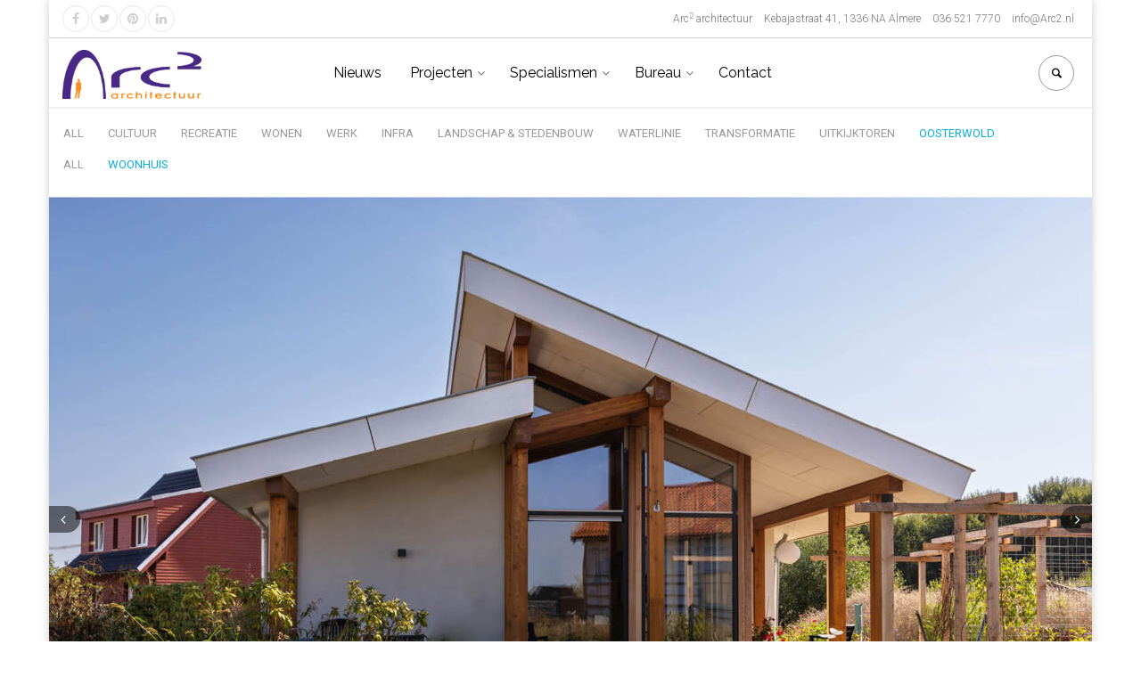

--- FILE ---
content_type: text/html; charset=utf-8
request_url: https://www.arc2.nl/projecten/oosterwold/woonhuis/kalkhennep-huis-almere-oosterwold/
body_size: 21359
content:
<!DOCTYPE html>
<html lang="nl">
<head>
<base href="https://www.arc2.nl/">  <meta charset="utf-8">
    <title>Kalkhennep woonhuis Almere Oosterwold - Arc2 architectuur</title>

    <meta name="viewport" content="width=device-width, initial-scale=1.0">
    <link rel="shortcut icon" href="images/favicon.png">
    <link href='https://fonts.googleapis.com/css?family=Roboto:400,300,300italic,400italic,500,500italic,700,700italic|Raleway:700,400,300|Pacifico|PT+Serif&display=swap' rel='stylesheet' type='text/css'>
    <link href="plugins/bootstrap/css/bootstrap.min.css" rel="stylesheet">
    <link href="fonts/font-awesome/css/font-awesome.min.css" rel="stylesheet">
    <link href="fonts/fontello/css/fontello.css" rel="stylesheet">
    <link href="css/animations.css" rel="stylesheet">
    <link href="plugins/owl-carousel/owl.carousel.css" rel="stylesheet">
    <link href="plugins/owl-carousel/owl.transitions.css" rel="stylesheet">
    <link href="plugins/hover/hover-min.css" rel="stylesheet">
    <link href="css/combined-style.180920220.min.css" rel="stylesheet">
<meta name="keywords" content="Kalkhennep, woonhuis, Almere, Oosterwold, Arc2, architecten, ontwerp"><meta name="description" content="Arc2 architectuur heeft in opdracht van een particuliere opdrachtgever het definitieve ontwerp gemaakt voor KalkHennepHuis in Almere Oosterwold. Het duurzame woonhuis bestaat voornamelijk uit biobased materialen waaronder kalkhennep voor de buitenmuren. "></head>
    <body class="transparent-header boxed">
  <div class="scrollToTop circle"><i class="icon-up-open-big"></i></div>
    <div class="page-wrapper">
			<div class="header-container">
				<div class="header-top">
					<div class="container">
						<div class="row">
							<div>
								<div class="header-top-first clearfix">
<div class="col-md-2 col-sm-4 col-xs-2">
									<ul class="social-links circle small clearfix hidden-xs">
                      <li class="facebook"><a target="_blank" href="https://nl-nl.facebook.com/gertjan.dejong"><i class="fa fa-facebook"></i></a></li>
                      <li class="twitter"><a target="_blank" href="http://twitter.com/#!/Arc2architecten"><i class="fa fa-twitter"></i></a></li>
                      <li class="pinterest"><a target="_blank" href="https://www.pinterest.com/arc2architecten/"><i class="fa fa-pinterest"></i></a></li>
                      <li class="linkedin"><a target="_blank" href="https://www.linkedin.com/company/arc2-architecten"><i class="fa fa-linkedin"></i></a></li>
									</ul>
									<div class="social-links hidden-lg hidden-md hidden-sm circle small">
										<div class="btn-group dropdown">
											<button type="button" class="btn dropdown-toggle" data-toggle="dropdown"><i class="fa fa-share-alt"></i></button>
											<ul class="dropdown-menu dropdown-animation">
                      <li class="facebook"><a target="_blank" href="https://nl-nl.facebook.com/gertjan.dejong"><i class="fa fa-facebook"></i></a></li>
                      <li class="twitter"><a target="_blank" href="http://twitter.com/#!/Arc2architecten"><i class="fa fa-twitter"></i></a></li>
                      <li class="pinterest"><a target="_blank" href="https://www.pinterest.com/arc2architecten/"><i class="fa fa-pinterest"></i></a></li>
                      <li class="linkedin"><a target="_blank" href="https://www.linkedin.com/company/arc2-architecten"><i class="fa fa-linkedin"></i></a></li>
											</ul>
										</div>
									</div>
</div>
<div class="col-md-10 col-sm-8 col-xs-10">
									<ul class="list-inline pull-right">
										<li>Arc<sup>2</sup> architectuur</li>
										<li>Kebajastraat 41, 1336 NA Almere</li>
										<li>036 521 7770</li>
										<li>info@Arc2.nl</li>
									</ul>
</div>
								</div>
							</div>
						</div>
					</div>
				</div>
				<header class="header  fixed   clearfix">
					
					<div class="container">
						<div class="row">
							<div class="col-md-3">
								<div class="header-left clearfix">

									<div id="logo" class="logo">
										<a href="https://www.arc2.nl"><img id="logo_img" style="height:55px;" src="images/arc2_architectuur_logo.jpg" alt="Arc2 architectuur"></a>
									</div>
								</div>

							</div>
							<div class="col-md-9">
					
								<div class="header-right clearfix">
									
								<div class="main-navigation  animated with-dropdown-buttons">
									<nav class="navbar navbar-default" role="navigation">
										<div class="container-fluid">
											<div class="navbar-header">
												<button type="button" class="navbar-toggle" data-toggle="collapse" data-target="#navbar-collapse-1">
													<span class="sr-only">Toggle navigation</span>
													<span class="icon-bar"></span>
													<span class="icon-bar"></span>
													<span class="icon-bar"></span>
												</button>

            <div class="header-dropdown-buttons visible-xs pull-right" style="margin-top:5px;">
													<div class="btn-group dropdown">
														<button type="button" class="btn dropdown-toggle" data-toggle="dropdown" onclick="setTimeout(function () { $('.search-field').focus(); }, 200)"><i class="icon-search"></i></button>
														<ul class="dropdown-menu dropdown-menu-right dropdown-animation">
															<li>
																<form role="search" class="search-box margin-clear" action="/zoek/">
																	<div class="form-group has-feedback">
																		<input type="text" class="form-control search-field" name="q" placeholder="Zoeken">
																		<i class="icon-search form-control-feedback"></i>
																	</div>
																</form>
															</li>
														</ul>
													</div>
												</div>
											</div>
											<div class="collapse navbar-collapse" id="navbar-collapse-1">
												<ul class="nav navbar-nav ">
                          <li >
                            <a href="/nieuws">Nieuws</a></li>
                          <li class="dropdown ">
                            <a class="dropdown-toggle" data-toggle="dropdown" href="/projecten">Projecten</a>
                            <ul class="dropdown-menu">
                              <li class="dropdown ">
                                <a class="dropdown-toggle" data-toggle="dropdown" href="/projecten/cultuur/">Cultuur</a>
                                  <ul class="dropdown-menu">
                                    <li>
                                      <a href="/projecten/cultuur/">All</a>
                                    </li>
                                    <li >
                                      <a href="/projecten/cultuur/expositie/">Expositie</a>
                                    </li>
                                    <li >
                                      <a href="/projecten/cultuur/theater/">Theater</a>
                                    </li>
                                    <li >
                                      <a href="/projecten/cultuur/kunst/">Kunst</a>
                                    </li>
                                    <li >
                                      <a href="/projecten/cultuur/kerk/">Kerk</a>
                                    </li>
                                  </ul>
                              </li>
                              <li class="dropdown ">
                                <a class="dropdown-toggle" data-toggle="dropdown" href="/projecten/recreatie/">Recreatie</a>
                                  <ul class="dropdown-menu">
                                    <li>
                                      <a href="/projecten/recreatie/">All</a>
                                    </li>
                                    <li >
                                      <a href="/projecten/recreatie/zoo/">Zoo</a>
                                    </li>
                                    <li >
                                      <a href="/projecten/recreatie/congres/">Congres</a>
                                    </li>
                                    <li >
                                      <a href="/projecten/recreatie/horeca/">Horeca</a>
                                    </li>
                                    <li >
                                      <a href="/projecten/recreatie/hotel/">Hotel</a>
                                    </li>
                                    <li >
                                      <a href="/projecten/recreatie/sport/">Sport</a>
                                    </li>
                                    <li >
                                      <a href="/projecten/recreatie/uitkijkpunt/">Uitkijkpunt</a>
                                    </li>
                                    <li >
                                      <a href="/projecten/recreatie/pleisterplaatsen/">Pleisterplaatsen</a>
                                    </li>
                                  </ul>
                              </li>
                              <li class="dropdown ">
                                <a class="dropdown-toggle" data-toggle="dropdown" href="/projecten/wonen/">Wonen</a>
                                  <ul class="dropdown-menu">
                                    <li>
                                      <a href="/projecten/wonen/">All</a>
                                    </li>
                                    <li >
                                      <a href="/projecten/wonen/woningbouwproject/">Woningbouwproject</a>
                                    </li>
                                    <li >
                                      <a href="/projecten/wonen/woonhuis/">Woonhuis</a>
                                    </li>
                                    <li >
                                      <a href="/projecten/wonen/appartement/">Appartement</a>
                                    </li>
                                    <li >
                                      <a href="/projecten/wonen/collectief/">Collectief</a>
                                    </li>
                                    <li >
                                      <a href="/projecten/wonen/uitbreiding/">Uitbreiding</a>
                                    </li>
                                    <li >
                                      <a href="/projecten/wonen/renovatie/">Renovatie</a>
                                    </li>
                                    <li >
                                      <a href="/projecten/wonen/zorg/">Zorg</a>
                                    </li>
                                    <li >
                                      <a href="/projecten/wonen/tinyhouse/">Tinyhouse</a>
                                    </li>
                                  </ul>
                              </li>
                              <li class="dropdown ">
                                <a class="dropdown-toggle" data-toggle="dropdown" href="/projecten/werk/">Werk </a>
                                  <ul class="dropdown-menu">
                                    <li>
                                      <a href="/projecten/werk/">All</a>
                                    </li>
                                    <li >
                                      <a href="/projecten/werk/bedrijfsverzamelgebouw/">Bedrijfsverzamelgebouw</a>
                                    </li>
                                    <li >
                                      <a href="/projecten/werk/kantoor/">Kantoor</a>
                                    </li>
                                    <li >
                                      <a href="/projecten/werk/onderzoekscentrum/">Onderzoekscentrum</a>
                                    </li>
                                    <li >
                                      <a href="/projecten/werk/trainingscentrum/">Trainingscentrum</a>
                                    </li>
                                    <li >
                                      <a href="/projecten/werk/werk/">Werk</a>
                                    </li>
                                  </ul>
                              </li>
                              <li class="dropdown ">
                                <a class="dropdown-toggle" data-toggle="dropdown" href="/projecten/infra/">Infra</a>
                                  <ul class="dropdown-menu">
                                    <li>
                                      <a href="/projecten/infra/">All</a>
                                    </li>
                                    <li >
                                      <a href="/projecten/infra/voet-fietsbrug/">Voet- Fietsbrug</a>
                                    </li>
                                    <li >
                                      <a href="/projecten/infra/verkeersbrug/">Verkeersbrug</a>
                                    </li>
                                    <li >
                                      <a href="/projecten/infra/ecoduct/">Ecoduct</a>
                                    </li>
                                    <li >
                                      <a href="/projecten/infra/tunnel/">Tunnel</a>
                                    </li>
                                    <li >
                                      <a href="/projecten/infra/masterplan/">Masterplan</a>
                                    </li>
                                    <li >
                                      <a href="/projecten/infra/brugconcept/">Brugconcept</a>
                                    </li>
                                    <li >
                                      <a href="/projecten/infra/circulair/">Circulair</a>
                                    </li>
                                  </ul>
                              </li>
                              <li class="dropdown ">
                                <a class="dropdown-toggle" data-toggle="dropdown" href="/projecten/landschap-stedenbouw/">Landschap & Stedenbouw</a>
                                  <ul class="dropdown-menu">
                                    <li>
                                      <a href="/projecten/landschap-stedenbouw/">All</a>
                                    </li>
                                    <li >
                                      <a href="/projecten/landschap-stedenbouw/landschap/">Landschap</a>
                                    </li>
                                    <li >
                                      <a href="/projecten/landschap-stedenbouw/stedenbouw/">Stedenbouw</a>
                                    </li>
                                    <li >
                                      <a href="/projecten/landschap-stedenbouw/stadslandbouw/">Stadslandbouw</a>
                                    </li>
                                    <li >
                                      <a href="/projecten/landschap-stedenbouw/duurzaamheidspark/">Duurzaamheidspark</a>
                                    </li>
                                    <li >
                                      <a href="/projecten/landschap-stedenbouw/natuurinclusief/">Natuurinclusief</a>
                                    </li>
                                  </ul>
                              </li>
                              <li class="dropdown ">
                                <a class="dropdown-toggle" data-toggle="dropdown" href="/projecten/waterlinie/">Waterlinie</a>
                                  <ul class="dropdown-menu">
                                    <li>
                                      <a href="/projecten/waterlinie/">All</a>
                                    </li>
                                    <li >
                                      <a href="/projecten/waterlinie/horeca/">Horeca</a>
                                    </li>
                                    <li >
                                      <a href="/projecten/waterlinie/transformatie/">Transformatie</a>
                                    </li>
                                    <li >
                                      <a href="/projecten/waterlinie/infrastructuur/">Infrastructuur</a>
                                    </li>
                                    <li >
                                      <a href="/projecten/waterlinie/landschap/">Landschap</a>
                                    </li>
                                  </ul>
                              </li>
                              <li class="dropdown ">
                                <a class="dropdown-toggle" data-toggle="dropdown" href="/projecten/transformatie/">Transformatie</a>
                                  <ul class="dropdown-menu">
                                    <li>
                                      <a href="/projecten/transformatie/">All</a>
                                    </li>
                                    <li >
                                      <a href="/projecten/transformatie/transformatie/">Transformatie</a>
                                    </li>
                                  </ul>
                              </li>
                              <li class="dropdown ">
                                <a class="dropdown-toggle" data-toggle="dropdown" href="/projecten/uitkijktoren/">Uitkijktoren</a>
                                  <ul class="dropdown-menu">
                                    <li>
                                      <a href="/projecten/uitkijktoren/">All</a>
                                    </li>
                                    <li >
                                      <a href="/projecten/uitkijktoren/uitkijktoren/">Uitkijktoren</a>
                                    </li>
                                  </ul>
                              </li>
                              <li class="dropdown active">
                                <a class="dropdown-toggle" data-toggle="dropdown" href="/projecten/oosterwold/">Oosterwold</a>
                                  <ul class="dropdown-menu">
                                    <li>
                                      <a href="/projecten/oosterwold/">All</a>
                                    </li>
                                    <li class="active">
                                      <a href="/projecten/oosterwold/woonhuis/">Woonhuis</a>
                                    </li>
                                  </ul>
                              </li>
                            </ul>
                          </li>

													<li class="dropdown ">
														<a class="dropdown-toggle" data-toggle="dropdown" href="/specialismen">Specialismen</a>
														<ul class="dropdown-menu">
															<li>
																<a href="/specialismen/duurzaam-ontwerp">Duurzaam ontwerp</a>
															</li>
															<li>
																<a href="/specialismen/woonhuis-ontwerp">Woonhuis ontwerp</a>
															</li>
															<li>
																<a href="/specialismen/constructief-ontwerp">Constructief ontwerp</a>
															</li>
															<li>
																<a href="/specialismen/ontwerp-brug-en-infrastructuur">Ontwerp Brug en Infrastructuur</a>
															</li>
															<li>
																<a href="/specialismen/geodetische-koepels">Geodetische koepels</a>
															</li>
															<li>
																<a href="/specialismen/waterarchitectuur">Waterarchitectuur</a>
															</li>
                            </ul>
                          </li>
													<li class="dropdown ">
														<a class="dropdown-toggle" data-toggle="dropdown" href="/bureau/arc2-architecten"
>Bureau</a>
														<ul class="dropdown-menu">
															<li>
																<a href="/bureau/arc2-architecten">Arc2 architectuur</a>
															</li>
															<li>
																<a href="/bureau/gert-jan-de-jong">Gert-Jan de Jong</a>
															</li>
															<li>
																<a href="/bureau/ontwerpvisie">Ontwerpvisie</a>
															</li>
															<li>
																<a href="/bureau/arc2-principles">Arc2 Principles</a>
															</li>
															<li>
																<a href="/bureau/overzichtskaart-projecten">Overzichtskaart projecten</a>
															</li>
                            </ul>
                          </li>
                          <li >
                            <a href="/contact">Contact</a></li>
												</ul>
												<div class="header-dropdown-buttons hidden-xs ">
													<div class="btn-group dropdown">
														<button type="button" class="btn dropdown-toggle" data-toggle="dropdown" onclick="setTimeout(function () { $('.search-field').focus(); }, 200)"><i class="icon-search"></i></button>
														<ul class="mega-menu dropdown-menu dropdown-menu-right dropdown-animation">
															<li>
																<form role="search" class="search-box margin-clear" action="/zoek/">
																	<div class="form-group has-feedback">
																		<input type="text" class="form-control search-field" name="q" placeholder="Zoeken">
																		<i class="icon-search form-control-feedback"></i>
																	</div>
																</form>
                                    <div class="row">
                                        <div class="col-md-12">
                                            <div class="row">
                                                <div class="col-sm-3">
<ul class="menu">
    <li><a href="/Almere">Almere</a></li>
    <li><a href="/Almere-Nobelhorst">Almere-Nobelhorst</a></li>
    <li><a href="/Almere-Oosterwold">Almere-Oosterwold</a></li>
    <li><a href="/AlmereNobelhorst">AlmereNobelhorst</a></li>
    <li><a href="/AlmereNoorderplassen">AlmereNoorderplassen</a></li>
    <li><a href="/AlmereOosterwold">AlmereOosterwold</a></li>
    <li><a href="/AlmerePoort">AlmerePoort</a></li>
    <li><a href="/AlmereVogelhorst">AlmereVogelhorst</a></li>
    <li><a href="/appartementen">appartementen</a></li>
    <li><a href="/Architect">Architect</a></li>
    <li><a href="/Architect-Oosterwold">Architect-Oosterwold</a></li>
    <li><a href="/ArchitectAlmere">ArchitectAlmere</a></li>
    <li><a href="/ArchitectFlevoland">ArchitectFlevoland</a></li>
    <li><a href="/ArchitectLelystad">ArchitectLelystad</a></li>
    <li><a href="/ArchitectOosterwold">ArchitectOosterwold</a></li>
    <li><a href="/Architectuur">Architectuur</a></li>
    <li><a href="/autarkie">autarkie</a></li>
    <li><a href="/bamboe">bamboe</a></li>
    <li><a href="/beeldkwaliteitsplan">beeldkwaliteitsplan</a></li>
    <li><a href="/binnenklimaat">binnenklimaat</a></li>
    <li><a href="/biobased">biobased</a></li>
    <li><a href="/biodiversiteit">biodiversiteit</a></li>
    <li><a href="/biomimicry">biomimicry</a></li>
    <li><a href="/biotoop">biotoop</a></li>
    <li><a href="/boogconstructie">boogconstructie</a></li>
    <li><a href="/boomstructuur">boomstructuur</a></li>
    <li><a href="/brug">brug</a></li>
    <li><a href="/BruggenArchitectuur">BruggenArchitectuur</a></li>
    <li><a href="/brugontwerp">brugontwerp</a></li>
</ul>
                                                </div>
                                                <div class="col-sm-3">
<ul class="menu">
    <li><a href="/bungalow">bungalow</a></li>
    <li><a href="/C2C">C2C</a></li>
    <li><a href="/circulair">circulair</a></li>
    <li><a href="/cocreatie">cocreatie</a></li>
    <li><a href="/composiet">composiet</a></li>
    <li><a href="/CPO">CPO</a></li>
    <li><a href="/cradletocradle">cradletocradle</a></li>
    <li><a href="/dampopen">dampopen</a></li>
    <li><a href="/DesignConstruct">DesignConstruct</a></li>
    <li><a href="/draagconstructie">draagconstructie</a></li>
    <li><a href="/droomhuis">droomhuis</a></li>
    <li><a href="/duurzaam">duurzaam</a></li>
    <li><a href="/ecobouw">ecobouw</a></li>
    <li><a href="/ecohuis">ecohuis</a></li>
    <li><a href="/ecologie">ecologie</a></li>
    <li><a href="/EHS">EHS</a></li>
    <li><a href="/energieneutraal">energieneutraal</a></li>
    <li><a href="/Flevoland">Flevoland</a></li>
    <li><a href="/Floriade">Floriade</a></li>
    <li><a href="/Floriadepaviljoen">Floriadepaviljoen</a></li>
    <li><a href="/FSChout">FSChout</a></li>
    <li><a href="/gelijkvloers">gelijkvloers</a></li>
    <li><a href="/geodetisch">geodetisch</a></li>
    <li><a href="/GeoDomeDesign">GeoDomeDesign</a></li>
    <li><a href="/gevelrenovatie">gevelrenovatie</a></li>
    <li><a href="/groeiwoning">groeiwoning</a></li>
    <li><a href="/GrowingGreenCities">GrowingGreenCities</a></li>
    <li><a href="/haalbaarheidsonderzoek">haalbaarheidsonderzoek</a></li>
    <li><a href="/herbestemming">herbestemming</a></li>
</ul>
                                                </div>
                                                <div class="col-sm-3">
<ul class="menu">
    <li><a href="/hergebruik">hergebruik</a></li>
    <li><a href="/HollandseWaterlinie">HollandseWaterlinie</a></li>
    <li><a href="/houtskeletbouw">houtskeletbouw</a></li>
    <li><a href="/inclusief">inclusief</a></li>
    <li><a href="/infrastructuur">infrastructuur</a></li>
    <li><a href="/interieur">interieur</a></li>
    <li><a href="/kalkhennep">kalkhennep</a></li>
    <li><a href="/klimaatadaptief">klimaatadaptief</a></li>
    <li><a href="/klimaatpositief">klimaatpositief</a></li>
    <li><a href="/kunstobject">kunstobject</a></li>
    <li><a href="/lagekant">lagekant</a></li>
    <li><a href="/landschap">landschap</a></li>
    <li><a href="/levensloopbestendig">levensloopbestendig</a></li>
    <li><a href="/lodge">lodge</a></li>
    <li><a href="/loft">loft</a></li>
    <li><a href="/masterplan">masterplan</a></li>
    <li><a href="/milieuvriendelijk">milieuvriendelijk</a></li>
    <li><a href="/MVO">MVO</a></li>
    <li><a href="/natuurinclusief">natuurinclusief</a></li>
    <li><a href="/nautilus">nautilus</a></li>
    <li><a href="/ontmoetingsplek">ontmoetingsplek</a></li>
    <li><a href="/ontwerp">ontwerp</a></li>
    <li><a href="/Oosterwold">Oosterwold</a></li>
    <li><a href="/Oostvaardersplassen">Oostvaardersplassen</a></li>
    <li><a href="/parametrisch">parametrisch</a></li>
    <li><a href="/particulier">particulier</a></li>
    <li><a href="/paviljoen">paviljoen</a></li>
    <li><a href="/pleisterplaats">pleisterplaats</a></li>
    <li><a href="/poldervilla">poldervilla</a></li>
</ul>
                                                </div>
                                                <div class="col-sm-3">
<ul class="menu">
    <li><a href="/recreatieverblijf">recreatieverblijf</a></li>
    <li><a href="/recreatiewoning">recreatiewoning</a></li>
    <li><a href="/recycle">recycle</a></li>
    <li><a href="/regeneratief">regeneratief</a></li>
    <li><a href="/remontabel">remontabel</a></li>
    <li><a href="/renovatie">renovatie</a></li>
    <li><a href="/schuurwoning">schuurwoning</a></li>
    <li><a href="/SeniorenAppartementen">SeniorenAppartementen</a></li>
    <li><a href="/SocialeHuur">SocialeHuur</a></li>
    <li><a href="/starterswoning">starterswoning</a></li>
    <li><a href="/strobouw">strobouw</a></li>
    <li><a href="/tinyhouse">tinyhouse</a></li>
    <li><a href="/transformatie">transformatie</a></li>
    <li><a href="/uitbreiding">uitbreiding</a></li>
    <li><a href="/uitkijktoren">uitkijktoren</a></li>
    <li><a href="/Unesco">Unesco</a></li>
    <li><a href="/urbanmining">urbanmining</a></li>
    <li><a href="/vernieuwbouw">vernieuwbouw</a></li>
    <li><a href="/vissenhotel">vissenhotel</a></li>
    <li><a href="/waterzuivering">waterzuivering</a></li>
    <li><a href="/woningbouwproject">woningbouwproject</a></li>
    <li><a href="/woonhuis">woonhuis</a></li>
    <li><a href="/woonschuur">woonschuur</a></li>
    <li><a href="/zelfbouwkavel">zelfbouwkavel</a></li>
    <li><a href="/zelfvoorzienend">zelfvoorzienend</a></li>
    <li><a href="/zonnedak">zonnedak</a></li>
    <li><a href="/zonnepaneel">zonnepaneel</a></li>
    <li><a href="/zorg">zorg</a></li>
    <li><a href="/zwemathol">zwemathol</a></li>
</ul>
                                                </div>
                                            </div>
                                        </div>
                                    </div>
															</li>
														</ul>
													</div>
												</div>
											</div>

										</div>
									</nav>
								</div>
								</div>
							</div>
						</div>
					</div>
					
				</header>
			</div>

      <section class="main-container padding-bottom-clear">

        <div class="container">
          <div class="row">
            <div class="col-md-12">
              <div class="margin-minus10left">
                <ul class="nav nav-pills">
                  <li class=""><a href="/projecten/">All</a></li>
                  <li class=""><a href="/projecten/cultuur/">Cultuur</a></li>
                  <li class=""><a href="/projecten/recreatie/">Recreatie</a></li>
                  <li class=""><a href="/projecten/wonen/">Wonen</a></li>
                  <li class=""><a href="/projecten/werk/">Werk </a></li>
                  <li class=""><a href="/projecten/infra/">Infra</a></li>
                  <li class=""><a href="/projecten/landschap-stedenbouw/">Landschap & Stedenbouw</a></li>
                  <li class=""><a href="/projecten/waterlinie/">Waterlinie</a></li>
                  <li class=""><a href="/projecten/transformatie/">Transformatie</a></li>
                  <li class=""><a href="/projecten/uitkijktoren/">Uitkijktoren</a></li>
                  <li class="active"><a href="/projecten/oosterwold/">Oosterwold</a></li>
                </ul>
              </div>
              <div class="margin-minus10left pb-15">
                <ul class="nav nav-pills">
                  <li ><a href="/projecten/oosterwold/">All</a></li>
                  <li class="active"><a href="/projecten/oosterwold/woonhuis/">Woonhuis</a></li>
                </ul>
              </div>
            </div>
          </div>
        </div>

        <div class="row">
          <div class="col-md-12">
            <div class="tab-content space-bottom">
              <div class="tab-pane active" id="pill-1">
                <div class="owl-carousel content-slider-with-controls-autoplay">
                  <div class="overlay-container overlay-visible">
                    <img class="lozad" data-src="https://www.arc2.nl/asset.php?scale=1170x600xw&p=cHJvamVjdF9wcm9qZWN0LzI0NC80NTVfa2Fsa2hlbm5lcGh1aXNfb29zdGVyd29sZF9hbG1lcmVfYXJjMmFyY2hpdGVjdGVuXy5qcGc%3D" alt="">
                  </div>
                  <div class="overlay-container overlay-visible">
                    <img class="lozad" data-src="https://www.arc2.nl/asset.php?scale=1170x600xw&p=cHJvamVjdF9wcm9qZWN0LzI0NC80NTVfa2Fsa2hlbm5lcGh1aXNfb29zdGVyd29sZF9hbG1lcmVfYXJjMmFyY2hpdGVjdGVuXzMuanBn" alt="">
                  </div>
                  <div class="overlay-container overlay-visible">
                    <img class="lozad" data-src="https://www.arc2.nl/asset.php?scale=1170x600xw&p=cHJvamVjdF9wcm9qZWN0LzI0NC80NTVfa2Fsa2hlbm5lcGh1aXNfb29zdGVyd29sZF9hbG1lcmVfYXJjMmFyY2hpdGVjdGVuXzIuanBn" alt="">
                  </div>
                  <div class="overlay-container overlay-visible">
                    <img class="lozad" data-src="https://www.arc2.nl/asset.php?scale=1170x600xw&p=cHJvamVjdF9wcm9qZWN0LzI0NC80NTVfa2Fsa2hlbm5lcGh1aXNfb29zdGVyd29sZF9hbG1lcmVfYXJjMmFyY2hpdGVjdGVuXzQuanBn" alt="">
                  </div>
                  <div class="overlay-container overlay-visible">
                    <img class="lozad" data-src="https://www.arc2.nl/asset.php?scale=1170x600xw&p=cHJvamVjdF9wcm9qZWN0LzI0NC80NTVfa2Fsa2hlbm5lcGh1aXNfb29zdGVyd29sZF9hbG1lcmVfYXJjMmFyY2hpdGVjdGVuXzYuanBn" alt="">
                  </div>
                  <div class="overlay-container overlay-visible">
                    <img class="lozad" data-src="https://www.arc2.nl/asset.php?scale=1170x600xw&p=cHJvamVjdF9wcm9qZWN0LzI0NC80NTVfa2Fsa2hlbm5lcGh1aXNfb29zdGVyd29sZF9hbG1lcmVfYXJjMmFyY2hpdGVjdGVuXzUuanBn" alt="">
                  </div>
                  <div class="overlay-container overlay-visible">
                    <img class="lozad" data-src="https://www.arc2.nl/asset.php?scale=1170x600xw&p=cHJvamVjdF9wcm9qZWN0LzI0NC80NTVfa2Fsa2hlbm5lcGh1aXNfb29zdGVyd29sZF9hbG1lcmVfYXJjMmFyY2hpdGVjdGVuXzcuanBn" alt="">
                  </div>
                  <div class="overlay-container overlay-visible">
                    <img class="lozad" data-src="https://www.arc2.nl/asset.php?scale=1170x600xw&p=cHJvamVjdF9wcm9qZWN0LzI0NC9hcmMyXzQ1NV9rYWxraGVubmVwaHVpc19hbG1lcmVfb29zdGVyd29sZF9vbnR3ZXJwXzMuanBn" alt="">
                  </div>
                  <div class="overlay-container overlay-visible">
                    <img class="lozad" data-src="https://www.arc2.nl/asset.php?scale=1170x600xw&p=cHJvamVjdF9wcm9qZWN0LzI0NC9hcmMyXzQ1NV9rYWxraGVubmVwaHVpc19hbG1lcmVfb29zdGVyd29sZF9vbnR3ZXJwXzIuanBn" alt="">
                  </div>
                  <div class="overlay-container overlay-visible">
                    <img class="lozad" data-src="https://www.arc2.nl/asset.php?scale=1170x600xw&p=cHJvamVjdF9wcm9qZWN0LzI0NC9hcmMyXzQ1NV9rYWxraGVubmVwaHVpc19hbG1lcmVfb29zdGVyd29sZF9vbnR3ZXJwXzQuanBn" alt="">
                  </div>
                  <div class="overlay-container overlay-visible">
                    <img class="lozad" data-src="https://www.arc2.nl/asset.php?scale=1170x600xw&p=cHJvamVjdF9wcm9qZWN0LzI0NC9hcmMyXzQ1NV9rYWxraGVubmVwaHVpc19hbG1lcmVfb29zdGVyd29sZF9vbnR3ZXJwXzUuanBn" alt="">
                  </div>
                  <div class="overlay-container overlay-visible">
                    <img class="lozad" data-src="https://www.arc2.nl/asset.php?scale=1170x600xw&p=cHJvamVjdF9wcm9qZWN0LzI0NC9hcmMyXzQ1NV9rYWxraGVubmVwaHVpc19hbG1lcmVfb29zdGVyd29sZF9vbnR3ZXJwXzk0LmpwZw%3D%3D" alt="">
                  </div>
                </div>
              </div>
              <div class="tab-pane" id="pill-2">
                <div class="embed-responsive embed-responsive-16by9">
                  <iframe class="embed-responsive-item" src="//player.vimeo.com/video/29198414?byline=0&amp;portrait=0"></iframe>
                  <p><a href="https://vimeo.com/29198414">Introducing Vimeo Music Store</a> from <a href="https://vimeo.com/staff">Vimeo Staff</a> on <a href="https://vimeo.com">Vimeo</a>.</p>
                </div>
              </div>
            </div>
          </div>
        </div>
        <div class="container">
          <div class="row">
            <div class="col-md-12">
              <div class="row">
                <div class="main col-md-8">
                  <h1 class="title" style="margin-bottom:17px;">Kalkhennep Huis  <span style="font-weight:400;">Almere Oosterwold</font></h1>
<h1 style="text-align:justify"><span style="font-size:18px">Duurzaam kalkhennep woonhuis</span></h1>

<div style="text-align: justify;"><span style="font-size:18px">Arc2 architectuur heeft in opdracht van een particuliere opdrachtgever het definitieve ontwerp gemaakt voor KalkHennep Huis in Almere Oosterwold. Het duurzame woonhuis bestaat voornamelijk uit biobased materialen waaronder kalkhennep voor de buitenmuren. Bouwen met kalkhennep is een zeer milieubewuste bouwmethode, het draagt door de sterk vochtregulerende werking bij aan een comfortabel en gezond binnenklimaat. Het woonhuis is levensloopbestendig met een centrale service-kern waaromheen de diverse woonvertrekken zijn gesitueerd.</span></div>
                </div>
                <aside class="col-md-4 col-lg-3 col-lg-offset-1">
                  <div class="sidebar">
                    <div class="block clearfix">
                      <h3 class="title">Project info</h3>
                      <div class="separator-2"></div>
                      <p><span style="font-size:14px"><strong>Programma:</strong>&nbsp;Woonhuis<br />
<strong>Locatie:&nbsp;</strong>Almere Oosterwold NL, Flevoland<br />
<strong>Ontwerp:&nbsp;</strong>2019<br />
<strong>Realisatie:&nbsp;</strong>2021<br />
<strong>Oppervlakte:&nbsp;</strong>160&nbsp;m2 BVO<br />
<strong>Opdrachtgever:&nbsp;</strong>Particuliere opdrachtgever<br />
<strong>Arc2 team:&nbsp;</strong>Gert-Jan de Jong, Nick Rots<br />
<strong>Aannemer:&nbsp;</strong><a href="https://ecobouwsalland.nl" target="_blank">Ecobouw Salland</a></span><br />
<br />
<span style="font-size:14px"><strong>Duurzame strategie&euml;n:</strong><br />
+ &nbsp;Toepassing van duurzame en biobased materialen (oa kalkhennep);<br />
+ &nbsp;Hoogwaardige thermische schil, incl&nbsp;triple-beglazing;<br />
+ &nbsp;Overdekte buitenruimte voorkomt opwarming door directe zonintstraling.</span><br />
<br />
<span style="font-size:14px">Meer informatie?&nbsp;<a href="https://www.arc2.nl/contact" target="_self">Contact</a></span><br />
&nbsp;</p>
<ul class="project-category list-inline">
<li><img class="lozad" title="Arc2 sleutelproject" data-src="images/project_type/1-g.png" width="30" /></li>
<li><img class="lozad" title="Geodetische koepels" data-src="images/project_type/2-g.png" width="30" /></li>
<li><img class="lozad" title="Originele huizen" data-src="images/project_type/3.png" width="30" /></li>
<li><img class="lozad" title="Structuren" data-src="images/project_type/4-g.png" width="30" /></li>
<li><img class="lozad" title="Arc2 Green Lab" data-src="images/project_type/5.png" width="30" /></li>
<li><img class="lozad" title="Aquatecture" data-src="images/project_type/6-g.png" width="30" /></li>
<li><img class="lozad" title="Infrastructuur" data-src="images/project_type/7-g.png" width="30" /></li>
</ul>
                    </div>
                  </div>
                </aside>
              </div>
            </div>
            <div class="col-md-12">
              <h3>Tags</h3>
              <div class="separator-2"></div>
              <ul class="list-inline space-bottom">
<li><a class="btn btn-default" href="/Kalkhennep">Kalkhennep</a></li>
<li><a class="btn btn-default" href="/Woonhuis">Woonhuis</a></li>
<li><a class="btn btn-default" href="/Levensloopbestendig">Levensloopbestendig</a></li>
<li><a class="btn btn-default" href="/duurzaam">duurzaam</a></li>
<li><a class="btn btn-default" href="/AlmereOosterwold">AlmereOosterwold</a></li>
<li><a class="btn btn-default" href="/ArchitectFlevoland">ArchitectFlevoland</a></li>
<li><a class="btn btn-default" href="/ArchitectAlmere">ArchitectAlmere</a></li>
<li><a class="btn btn-default" href="/Architect-Oosterwold">Architect-Oosterwold</a></li>
              </ul>
            </div>
            <div class="col-md-12">
              <h3>Gerelateerde Projecten</h3>
              <div class="row">
    <div class="owl-carousel carousel">
      <div class="image-box bordered text-center">
	<div class="overlay-container overlay-visible">
          <a href="/projecten/cultuur/theater/filmtheater-hilversum/"><img class="lozad" data-src="https://www.arc2.nl/asset.php?scale=760x760xw&p=cHJvamVjdF9wcm9qZWN0LzI0L2FyYzJfMTg4X2ZpbG10aGVhdGVyX2hpbHZlcnN1bV83LmpwZw%3D%3D" alt=""></a>
          <div class="overlay-link visible-lg" style="cursor:pointer;" onclick="document.location.href='/projecten/cultuur/theater/filmtheater-hilversum/';">
            <div class="overlay-centered-sm"><img class="lozad" data-src="images/overlay_project.png" /></div>
          </div>
          <div class="caption" style="cursor:pointer;" onclick="document.location.href='/projecten/cultuur/theater/filmtheater-hilversum/';">
            <span class="related-project-title">FilmTheater  Hilversum</span>
          </div>
        </div>
      </div>
      <div class="image-box bordered text-center">
	<div class="overlay-container overlay-visible">
          <a href="/projecten/cultuur/kunst/spiraltower-kaf-almere/"><img class="lozad" data-src="https://www.arc2.nl/asset.php?scale=760x760xw&p=cHJvamVjdF9wcm9qZWN0LzE3OC9hcmMyXzM3N19zcGlyYWx0b3dlcl9hbG1lcmVfcGFsbGV0X3RvcmVuXzEzNC5qcGc%3D" alt=""></a>
          <div class="overlay-link visible-lg" style="cursor:pointer;" onclick="document.location.href='/projecten/cultuur/kunst/spiraltower-kaf-almere/';">
            <div class="overlay-centered-sm"><img class="lozad" data-src="images/overlay_project.png" /></div>
          </div>
          <div class="caption" style="cursor:pointer;" onclick="document.location.href='/projecten/cultuur/kunst/spiraltower-kaf-almere/';">
            <span class="related-project-title">SpiralTower KAF Almere</span>
          </div>
        </div>
      </div>
      <div class="image-box bordered text-center">
	<div class="overlay-container overlay-visible">
          <a href="/projecten/cultuur/expositie/wolunie-paviljoen-floriade-almere/"><img class="lozad" data-src="https://www.arc2.nl/asset.php?scale=760x760xw&p=cHJvamVjdF9wcm9qZWN0LzI0OS9hcmMyXzQ2OF93b2xwYXZpbGpvZW5fZmxvcmlhZGVfYWxtZXJlX2FyYzJhcmNoaXRlY3Rlbl8wMDA2LmpwZw%3D%3D" alt=""></a>
          <div class="overlay-link visible-lg" style="cursor:pointer;" onclick="document.location.href='/projecten/cultuur/expositie/wolunie-paviljoen-floriade-almere/';">
            <div class="overlay-centered-sm"><img class="lozad" data-src="images/overlay_project.png" /></div>
          </div>
          <div class="caption" style="cursor:pointer;" onclick="document.location.href='/projecten/cultuur/expositie/wolunie-paviljoen-floriade-almere/';">
            <span class="related-project-title">WolUnie Paviljoen Floriade  Almere</span>
          </div>
        </div>
      </div>
      <div class="image-box bordered text-center">
	<div class="overlay-container overlay-visible">
          <a href="/projecten/recreatie/zoo/dinodome-gaiazoo-kerkrade/"><img class="lozad" data-src="https://www.arc2.nl/asset.php?scale=760x760xw&p=cHJvamVjdF9wcm9qZWN0LzEyL2FyYzJfMjIyX2Rpbm9kb21lX2dhaWF6b29fa2Vya3JhZGVfLmpwZw%3D%3D" alt=""></a>
          <div class="overlay-link visible-lg" style="cursor:pointer;" onclick="document.location.href='/projecten/recreatie/zoo/dinodome-gaiazoo-kerkrade/';">
            <div class="overlay-centered-sm"><img class="lozad" data-src="images/overlay_project.png" /></div>
          </div>
          <div class="caption" style="cursor:pointer;" onclick="document.location.href='/projecten/recreatie/zoo/dinodome-gaiazoo-kerkrade/';">
            <span class="related-project-title">DinoDome GaiaZOO Kerkrade</span>
          </div>
        </div>
      </div>
      <div class="image-box bordered text-center">
	<div class="overlay-container overlay-visible">
          <a href="/projecten/recreatie/congres/floating-island-floriade-almere/"><img class="lozad" data-src="https://www.arc2.nl/asset.php?scale=760x760xw&p=cHJvamVjdF9wcm9qZWN0LzE1My9hcmMyXzM3NF9mbG9hdGluZ2lzbGFuZF9mbG9yaWFkZV9hbG1lcmVfMy5qcGc%3D" alt=""></a>
          <div class="overlay-link visible-lg" style="cursor:pointer;" onclick="document.location.href='/projecten/recreatie/congres/floating-island-floriade-almere/';">
            <div class="overlay-centered-sm"><img class="lozad" data-src="images/overlay_project.png" /></div>
          </div>
          <div class="caption" style="cursor:pointer;" onclick="document.location.href='/projecten/recreatie/congres/floating-island-floriade-almere/';">
            <span class="related-project-title">Floating Island  Floriade Almere</span>
          </div>
        </div>
      </div>
      <div class="image-box bordered text-center">
	<div class="overlay-container overlay-visible">
          <a href="/projecten/recreatie/zoo/entreegebouw-dierentuin/"><img class="lozad" data-src="https://www.arc2.nl/asset.php?scale=760x760xw&p=cHJvamVjdF9wcm9qZWN0LzIxMS9hcmMyXzQwMl9lbnRyZWVnZWJvdXdfZGllcmVudHVpbl9vbnR3ZXJwXy5qcGc%3D" alt=""></a>
          <div class="overlay-link visible-lg" style="cursor:pointer;" onclick="document.location.href='/projecten/recreatie/zoo/entreegebouw-dierentuin/';">
            <div class="overlay-centered-sm"><img class="lozad" data-src="images/overlay_project.png" /></div>
          </div>
          <div class="caption" style="cursor:pointer;" onclick="document.location.href='/projecten/recreatie/zoo/entreegebouw-dierentuin/';">
            <span class="related-project-title">Entreegebouw  dierentuin</span>
          </div>
        </div>
      </div>
      <div class="image-box bordered text-center">
	<div class="overlay-container overlay-visible">
          <a href="/projecten/recreatie/zoo/congo-jungle/"><img class="lozad" data-src="https://www.arc2.nl/asset.php?scale=760x760xw&p=cHJvamVjdF9wcm9qZWN0LzI3Ny81MTZfY29uZ29qdW5nbGVfYXJjMmFyY2hpdGVjdGVuX2RpZXJlbnR1aW5fLmpwZw%3D%3D" alt=""></a>
          <div class="overlay-link visible-lg" style="cursor:pointer;" onclick="document.location.href='/projecten/recreatie/zoo/congo-jungle/';">
            <div class="overlay-centered-sm"><img class="lozad" data-src="images/overlay_project.png" /></div>
          </div>
          <div class="caption" style="cursor:pointer;" onclick="document.location.href='/projecten/recreatie/zoo/congo-jungle/';">
            <span class="related-project-title">Congo Jungle </span>
          </div>
        </div>
      </div>
      <div class="image-box bordered text-center">
	<div class="overlay-container overlay-visible">
          <a href="/projecten/recreatie/uitkijkpunt/hypertower/"><img class="lozad" data-src="https://www.arc2.nl/asset.php?scale=760x760xw&p=cHJvamVjdF9wcm9qZWN0LzI4NS81NTdfdWl0a2lqa3RvcmVuX2h5cGVydG93ZXJfYXJjMmFyY2hpdGVjdHV1cl80LmpwZw%3D%3D" alt=""></a>
          <div class="overlay-link visible-lg" style="cursor:pointer;" onclick="document.location.href='/projecten/recreatie/uitkijkpunt/hypertower/';">
            <div class="overlay-centered-sm"><img class="lozad" data-src="images/overlay_project.png" /></div>
          </div>
          <div class="caption" style="cursor:pointer;" onclick="document.location.href='/projecten/recreatie/uitkijkpunt/hypertower/';">
            <span class="related-project-title">HyperTower </span>
          </div>
        </div>
      </div>
      <div class="image-box bordered text-center">
	<div class="overlay-container overlay-visible">
          <a href="/projecten/recreatie/zoo/amazonica-dome-diergaarde-blijdorp-rotterdam/"><img class="lozad" data-src="https://www.arc2.nl/asset.php?scale=760x760xw&p=cHJvamVjdF9wcm9qZWN0LzkzL2FyYzJfMjkwX2FtYXpvbmljYV9kb21lX2JsaWpkb3JwX3JvdHRlcmRhbV9nZW9kZXRpc2NoX2tvZXBlbF85LmpwZw%3D%3D" alt=""></a>
          <div class="overlay-link visible-lg" style="cursor:pointer;" onclick="document.location.href='/projecten/recreatie/zoo/amazonica-dome-diergaarde-blijdorp-rotterdam/';">
            <div class="overlay-centered-sm"><img class="lozad" data-src="images/overlay_project.png" /></div>
          </div>
          <div class="caption" style="cursor:pointer;" onclick="document.location.href='/projecten/recreatie/zoo/amazonica-dome-diergaarde-blijdorp-rotterdam/';">
            <span class="related-project-title">Amazonica Dome Diergaarde Blijdorp Rotterdam</span>
          </div>
        </div>
      </div>
      <div class="image-box bordered text-center">
	<div class="overlay-container overlay-visible">
          <a href="/projecten/werk/kantoor/artillerieloods-de-batterijen-waterlinie-nieuwegein/"><img class="lozad" data-src="https://www.arc2.nl/asset.php?scale=760x760xw&p=cHJvamVjdF9wcm9qZWN0LzE1MS9hcmMyXzM3NV9rYW50b29yaWQzMTBfYXJ0aWxsZXJpZWxvb2RzX2JhdHRlcmlqZW5fb3ZlcmVpbmRzd2VnX25pZXV3ZWdlaW5faGVyYmVzdGVtbWluZ183OC5qcGc%3D" alt=""></a>
          <div class="overlay-link visible-lg" style="cursor:pointer;" onclick="document.location.href='/projecten/werk/kantoor/artillerieloods-de-batterijen-waterlinie-nieuwegein/';">
            <div class="overlay-centered-sm"><img class="lozad" data-src="images/overlay_project.png" /></div>
          </div>
          <div class="caption" style="cursor:pointer;" onclick="document.location.href='/projecten/werk/kantoor/artillerieloods-de-batterijen-waterlinie-nieuwegein/';">
            <span class="related-project-title">Artillerieloods De Batterijen Waterlinie Nieuwegein</span>
          </div>
        </div>
      </div>
      <div class="image-box bordered text-center">
	<div class="overlay-container overlay-visible">
          <a href="/projecten/recreatie/horeca/circulair-paviljoen-almere/"><img class="lozad" data-src="https://www.arc2.nl/asset.php?scale=760x760xw&p=cHJvamVjdF9wcm9qZWN0LzIyNi9hcmMyXzQzMV9jaXJjdWxhaXJwYXZpbGpvZW5fYnJhYW1iZXJnZW5fYWxtZXJlXzEuanBn" alt=""></a>
          <div class="overlay-link visible-lg" style="cursor:pointer;" onclick="document.location.href='/projecten/recreatie/horeca/circulair-paviljoen-almere/';">
            <div class="overlay-centered-sm"><img class="lozad" data-src="images/overlay_project.png" /></div>
          </div>
          <div class="caption" style="cursor:pointer;" onclick="document.location.href='/projecten/recreatie/horeca/circulair-paviljoen-almere/';">
            <span class="related-project-title">Circulair Paviljoen Almere</span>
          </div>
        </div>
      </div>
      <div class="image-box bordered text-center">
	<div class="overlay-container overlay-visible">
          <a href="/projecten/recreatie/hotel/hotel-ibis-styles-almere/"><img class="lozad" data-src="https://www.arc2.nl/asset.php?scale=760x760xw&p=cHJvamVjdF9wcm9qZWN0LzIxNi9hcmMyXzQxNl9ob3RlbHRlbGV2aXNpZXdlZ19pYmlzX2FsbWVyZV90cmFuc2Zvcm1hdGllXzEwNi5qcGc%3D" alt=""></a>
          <div class="overlay-link visible-lg" style="cursor:pointer;" onclick="document.location.href='/projecten/recreatie/hotel/hotel-ibis-styles-almere/';">
            <div class="overlay-centered-sm"><img class="lozad" data-src="images/overlay_project.png" /></div>
          </div>
          <div class="caption" style="cursor:pointer;" onclick="document.location.href='/projecten/recreatie/hotel/hotel-ibis-styles-almere/';">
            <span class="related-project-title">Hotel ibis Styles Almere</span>
          </div>
        </div>
      </div>
      <div class="image-box bordered text-center">
	<div class="overlay-container overlay-visible">
          <a href="/projecten/wonen/appartement/gevelrenovatie-woontoren-de-koch-haarlem/"><img class="lozad" data-src="https://www.arc2.nl/asset.php?scale=760x760xw&p=cHJvamVjdF9wcm9qZWN0LzIxNS9hcmMyXzQxMl9rb2NodG9yZW5faGFhcmxlbV9nZXZlbHJlbm92YXRpZV9vbnR3ZXJwXzAwMC5qcGc%3D" alt=""></a>
          <div class="overlay-link visible-lg" style="cursor:pointer;" onclick="document.location.href='/projecten/wonen/appartement/gevelrenovatie-woontoren-de-koch-haarlem/';">
            <div class="overlay-centered-sm"><img class="lozad" data-src="images/overlay_project.png" /></div>
          </div>
          <div class="caption" style="cursor:pointer;" onclick="document.location.href='/projecten/wonen/appartement/gevelrenovatie-woontoren-de-koch-haarlem/';">
            <span class="related-project-title">Gevelrenovatie woontoren De Koch Haarlem</span>
          </div>
        </div>
      </div>
      <div class="image-box bordered text-center">
	<div class="overlay-container overlay-visible">
          <a href="/projecten/oosterwold/woonhuis/rainbow-tinyhouse-oosterwold-almere/"><img class="lozad" data-src="https://www.arc2.nl/asset.php?scale=760x760xw&p=cHJvamVjdF9wcm9qZWN0LzI2Ny9hcmMyXzUxOF9yZWdlbmJvb2cgdGlueWhvdXNlc19vb3N0ZXJ3b2xkX2FyYzJfYXJjaGl0ZWN0ZW5fMi5qcGc%3D" alt=""></a>
          <div class="overlay-link visible-lg" style="cursor:pointer;" onclick="document.location.href='/projecten/oosterwold/woonhuis/rainbow-tinyhouse-oosterwold-almere/';">
            <div class="overlay-centered-sm"><img class="lozad" data-src="images/overlay_project.png" /></div>
          </div>
          <div class="caption" style="cursor:pointer;" onclick="document.location.href='/projecten/oosterwold/woonhuis/rainbow-tinyhouse-oosterwold-almere/';">
            <span class="related-project-title">Rainbow TinyHouse Oosterwold Almere</span>
          </div>
        </div>
      </div>
      <div class="image-box bordered text-center">
	<div class="overlay-container overlay-visible">
          <a href="/projecten/wonen/woningbouwproject/duin-en-water-houtribhoogte-lelystad/"><img class="lozad" data-src="https://www.arc2.nl/asset.php?scale=760x760xw&p=cHJvamVjdF9wcm9qZWN0LzI0Ny80NDFfZHVpbndhdGVyX2xlbHlzdGFkX2FyYzJfMDAxMTAuanBn" alt=""></a>
          <div class="overlay-link visible-lg" style="cursor:pointer;" onclick="document.location.href='/projecten/wonen/woningbouwproject/duin-en-water-houtribhoogte-lelystad/';">
            <div class="overlay-centered-sm"><img class="lozad" data-src="images/overlay_project.png" /></div>
          </div>
          <div class="caption" style="cursor:pointer;" onclick="document.location.href='/projecten/wonen/woningbouwproject/duin-en-water-houtribhoogte-lelystad/';">
            <span class="related-project-title">Duin en Water Houtribhoogte Lelystad</span>
          </div>
        </div>
      </div>
      <div class="image-box bordered text-center">
	<div class="overlay-container overlay-visible">
          <a href="/projecten/wonen/woningbouwproject/laviniastraat-homeruskwartier-almere-poort/"><img class="lozad" data-src="https://www.arc2.nl/asset.php?scale=760x760xw&p=cHJvamVjdF9wcm9qZWN0LzI0MS80NjVfbGF2aW5pYXN0cmFhdF93b25pbmdib3V3X2FsbWVyZV9hcmMyLWFyY2hpdGVjdHV1cl8uanBn" alt=""></a>
          <div class="overlay-link visible-lg" style="cursor:pointer;" onclick="document.location.href='/projecten/wonen/woningbouwproject/laviniastraat-homeruskwartier-almere-poort/';">
            <div class="overlay-centered-sm"><img class="lozad" data-src="images/overlay_project.png" /></div>
          </div>
          <div class="caption" style="cursor:pointer;" onclick="document.location.href='/projecten/wonen/woningbouwproject/laviniastraat-homeruskwartier-almere-poort/';">
            <span class="related-project-title">Laviniastraat Homeruskwartier Almere-Poort</span>
          </div>
        </div>
      </div>
      <div class="image-box bordered text-center">
	<div class="overlay-container overlay-visible">
          <a href="/projecten/wonen/woonhuis/casa-mirador-almere-noorderplassen/"><img class="lozad" data-src="https://www.arc2.nl/asset.php?scale=760x760xw&p=cHJvamVjdF9wcm9qZWN0Lzg5L2FyYzJfMjkxX2Nhc2FtaXJhZG9yX2FsbWVyZV8uanBn" alt=""></a>
          <div class="overlay-link visible-lg" style="cursor:pointer;" onclick="document.location.href='/projecten/wonen/woonhuis/casa-mirador-almere-noorderplassen/';">
            <div class="overlay-centered-sm"><img class="lozad" data-src="images/overlay_project.png" /></div>
          </div>
          <div class="caption" style="cursor:pointer;" onclick="document.location.href='/projecten/wonen/woonhuis/casa-mirador-almere-noorderplassen/';">
            <span class="related-project-title">Casa Mirador Almere Noorderplassen</span>
          </div>
        </div>
      </div>
      <div class="image-box bordered text-center">
	<div class="overlay-container overlay-visible">
          <a href="/projecten/oosterwold/woonhuis/kalkhennep-huis-almere-oosterwold/"><img class="lozad" data-src="https://www.arc2.nl/asset.php?scale=760x760xw&p=cHJvamVjdF9wcm9qZWN0LzI0NC80NTVfa2Fsa2hlbm5lcGh1aXNfb29zdGVyd29sZF9hbG1lcmVfYXJjMmFyY2hpdGVjdGVuXy5qcGc%3D" alt=""></a>
          <div class="overlay-link visible-lg" style="cursor:pointer;" onclick="document.location.href='/projecten/oosterwold/woonhuis/kalkhennep-huis-almere-oosterwold/';">
            <div class="overlay-centered-sm"><img class="lozad" data-src="images/overlay_project.png" /></div>
          </div>
          <div class="caption" style="cursor:pointer;" onclick="document.location.href='/projecten/oosterwold/woonhuis/kalkhennep-huis-almere-oosterwold/';">
            <span class="related-project-title">Kalkhennep Huis  Almere Oosterwold</span>
          </div>
        </div>
      </div>
      <div class="image-box bordered text-center">
	<div class="overlay-container overlay-visible">
          <a href="/projecten/wonen/woonhuis/villa-vogelhorst-almere/"><img class="lozad" data-src="https://www.arc2.nl/asset.php?scale=760x760xw&p=cHJvamVjdF9wcm9qZWN0LzIwMS9hcmMyXzQyMV92aWxsYV92b2dlbGhvcnN0X2FsbWVyZV9vbnR3ZXJwXy5qcGc%3D" alt=""></a>
          <div class="overlay-link visible-lg" style="cursor:pointer;" onclick="document.location.href='/projecten/wonen/woonhuis/villa-vogelhorst-almere/';">
            <div class="overlay-centered-sm"><img class="lozad" data-src="images/overlay_project.png" /></div>
          </div>
          <div class="caption" style="cursor:pointer;" onclick="document.location.href='/projecten/wonen/woonhuis/villa-vogelhorst-almere/';">
            <span class="related-project-title">Villa Vogelhorst Almere</span>
          </div>
        </div>
      </div>
      <div class="image-box bordered text-center">
	<div class="overlay-container overlay-visible">
          <a href="/projecten/oosterwold/woonhuis/biohouse-almere-oosterwold/"><img class="lozad" data-src="https://www.arc2.nl/asset.php?scale=760x760xw&p=cHJvamVjdF9wcm9qZWN0LzIyOS9hcmMyXzQ0M19iaW9ob3VzZTJfYWxtZXJlX3N0cm9ib3V3X2FyYzJhcmNoaXRlY3Rlbl8wMi5qcGc%3D" alt=""></a>
          <div class="overlay-link visible-lg" style="cursor:pointer;" onclick="document.location.href='/projecten/oosterwold/woonhuis/biohouse-almere-oosterwold/';">
            <div class="overlay-centered-sm"><img class="lozad" data-src="images/overlay_project.png" /></div>
          </div>
          <div class="caption" style="cursor:pointer;" onclick="document.location.href='/projecten/oosterwold/woonhuis/biohouse-almere-oosterwold/';">
            <span class="related-project-title">BioHouse Almere Oosterwold</span>
          </div>
        </div>
      </div>
      <div class="image-box bordered text-center">
	<div class="overlay-container overlay-visible">
          <a href="/projecten/wonen/appartement/startower-almere/"><img class="lozad" data-src="https://www.arc2.nl/asset.php?scale=760x760xw&p=cHJvamVjdF9wcm9qZWN0LzI4OS81Njdfc3RhcnRvd2VyX2hvcnR1c19hbG1lcmVfYmlvYmFzZWRfd29vbnRvcmVuX2FyYzIuanBn" alt=""></a>
          <div class="overlay-link visible-lg" style="cursor:pointer;" onclick="document.location.href='/projecten/wonen/appartement/startower-almere/';">
            <div class="overlay-centered-sm"><img class="lozad" data-src="images/overlay_project.png" /></div>
          </div>
          <div class="caption" style="cursor:pointer;" onclick="document.location.href='/projecten/wonen/appartement/startower-almere/';">
            <span class="related-project-title">StarTower Almere</span>
          </div>
        </div>
      </div>
      <div class="image-box bordered text-center">
	<div class="overlay-container overlay-visible">
          <a href="/projecten/wonen/woonhuis/villa-voor-trompettist-almere-noorderplassen/"><img class="lozad" data-src="https://www.arc2.nl/asset.php?scale=760x760xw&p=cHJvamVjdF9wcm9qZWN0LzI1L2FyYzJfMjQ1X3ZpbGxhdHJvbXBldHRpc3RfYWxtZXJlXy5qcGc%3D" alt=""></a>
          <div class="overlay-link visible-lg" style="cursor:pointer;" onclick="document.location.href='/projecten/wonen/woonhuis/villa-voor-trompettist-almere-noorderplassen/';">
            <div class="overlay-centered-sm"><img class="lozad" data-src="images/overlay_project.png" /></div>
          </div>
          <div class="caption" style="cursor:pointer;" onclick="document.location.href='/projecten/wonen/woonhuis/villa-voor-trompettist-almere-noorderplassen/';">
            <span class="related-project-title">Villa voor Trompettist Almere Noorderplassen </span>
          </div>
        </div>
      </div>
      <div class="image-box bordered text-center">
	<div class="overlay-container overlay-visible">
          <a href="/projecten/wonen/appartement/appartementen-binnenstad/"><img class="lozad" data-src="https://www.arc2.nl/asset.php?scale=760x760xw&p=cHJvamVjdF9wcm9qZWN0LzI4MC81MDZfYXBwYXJ0ZW1lbnRlbl9hcmMyYXJjaGl0ZWN0ZW5fLmpwZw%3D%3D" alt=""></a>
          <div class="overlay-link visible-lg" style="cursor:pointer;" onclick="document.location.href='/projecten/wonen/appartement/appartementen-binnenstad/';">
            <div class="overlay-centered-sm"><img class="lozad" data-src="images/overlay_project.png" /></div>
          </div>
          <div class="caption" style="cursor:pointer;" onclick="document.location.href='/projecten/wonen/appartement/appartementen-binnenstad/';">
            <span class="related-project-title">Appartementen binnenstad </span>
          </div>
        </div>
      </div>
      <div class="image-box bordered text-center">
	<div class="overlay-container overlay-visible">
          <a href="/projecten/wonen/woonhuis/woonschuur-ede/"><img class="lozad" data-src="https://www.arc2.nl/asset.php?scale=760x760xw&p=cHJvamVjdF9wcm9qZWN0LzE3NS9hcmMyXzM5Ml93b29uc2NodXVyX2VkZV9zY2h1dXJ3b25pbmdfaG91dHNrZWxldGJvdXdfYXJjMmFyY2hpdGVjdGVuXzAzLmpwZw%3D%3D" alt=""></a>
          <div class="overlay-link visible-lg" style="cursor:pointer;" onclick="document.location.href='/projecten/wonen/woonhuis/woonschuur-ede/';">
            <div class="overlay-centered-sm"><img class="lozad" data-src="images/overlay_project.png" /></div>
          </div>
          <div class="caption" style="cursor:pointer;" onclick="document.location.href='/projecten/wonen/woonhuis/woonschuur-ede/';">
            <span class="related-project-title">Woonschuur Ede</span>
          </div>
        </div>
      </div>
      <div class="image-box bordered text-center">
	<div class="overlay-container overlay-visible">
          <a href="/projecten/wonen/tinyhouse/microwoning-drenthe/"><img class="lozad" data-src="https://www.arc2.nl/asset.php?scale=760x760xw&p=cHJvamVjdF9wcm9qZWN0LzI4My81MzBfbWljcm93b25lbl9kcmVudGhlX2FyYzJhcmNoaXRlY3Rlbl93b25lbl9zdGFydGVyXzQuanBn" alt=""></a>
          <div class="overlay-link visible-lg" style="cursor:pointer;" onclick="document.location.href='/projecten/wonen/tinyhouse/microwoning-drenthe/';">
            <div class="overlay-centered-sm"><img class="lozad" data-src="images/overlay_project.png" /></div>
          </div>
          <div class="caption" style="cursor:pointer;" onclick="document.location.href='/projecten/wonen/tinyhouse/microwoning-drenthe/';">
            <span class="related-project-title">Microwoning Drenthe</span>
          </div>
        </div>
      </div>
      <div class="image-box bordered text-center">
	<div class="overlay-container overlay-visible">
          <a href="/projecten/oosterwold/woonhuis/groeiwoning-oosterwold-almere/"><img class="lozad" data-src="https://www.arc2.nl/asset.php?scale=760x760xw&p=cHJvamVjdF9wcm9qZWN0LzI2OC9hcmMyXzAwMF93b29uaHVpc19vb3N0ZXJ3b2xkXzAwNS5qcGc%3D" alt=""></a>
          <div class="overlay-link visible-lg" style="cursor:pointer;" onclick="document.location.href='/projecten/oosterwold/woonhuis/groeiwoning-oosterwold-almere/';">
            <div class="overlay-centered-sm"><img class="lozad" data-src="images/overlay_project.png" /></div>
          </div>
          <div class="caption" style="cursor:pointer;" onclick="document.location.href='/projecten/oosterwold/woonhuis/groeiwoning-oosterwold-almere/';">
            <span class="related-project-title">Groeiwoning Oosterwold Almere</span>
          </div>
        </div>
      </div>
      <div class="image-box bordered text-center">
	<div class="overlay-container overlay-visible">
          <a href="/projecten/oosterwold/woonhuis/strobouwhuis-almere-oosterwold/"><img class="lozad" data-src="https://www.arc2.nl/asset.php?scale=760x760xw&p=cHJvamVjdF9wcm9qZWN0LzE1OC8zODNfYW5hbnNpYm9vbWh1aXNfYWxtZXJlX2FyYzJhcmNoaXRlY3Rlbl8uanBn" alt=""></a>
          <div class="overlay-link visible-lg" style="cursor:pointer;" onclick="document.location.href='/projecten/oosterwold/woonhuis/strobouwhuis-almere-oosterwold/';">
            <div class="overlay-centered-sm"><img class="lozad" data-src="images/overlay_project.png" /></div>
          </div>
          <div class="caption" style="cursor:pointer;" onclick="document.location.href='/projecten/oosterwold/woonhuis/strobouwhuis-almere-oosterwold/';">
            <span class="related-project-title">Strobouwhuis Almere Oosterwold</span>
          </div>
        </div>
      </div>
      <div class="image-box bordered text-center">
	<div class="overlay-container overlay-visible">
          <a href="/projecten/oosterwold/woonhuis/villa-horta-almere-oosterwold/"><img class="lozad" data-src="https://www.arc2.nl/asset.php?scale=760x760xw&p=cHJvamVjdF9wcm9qZWN0LzIxMi9hcmMyXzQzMl92aWxsYWhvcnRhX29vc3RlcndvbGRfYWxtZXJlX2FyYzJhcmNoaXRlY3Rlbl8wMS5qcGc%3D" alt=""></a>
          <div class="overlay-link visible-lg" style="cursor:pointer;" onclick="document.location.href='/projecten/oosterwold/woonhuis/villa-horta-almere-oosterwold/';">
            <div class="overlay-centered-sm"><img class="lozad" data-src="images/overlay_project.png" /></div>
          </div>
          <div class="caption" style="cursor:pointer;" onclick="document.location.href='/projecten/oosterwold/woonhuis/villa-horta-almere-oosterwold/';">
            <span class="related-project-title">Villa Horta Almere Oosterwold</span>
          </div>
        </div>
      </div>
      <div class="image-box bordered text-center">
	<div class="overlay-container overlay-visible">
          <a href="/projecten/wonen/woningbouwproject/houten-huizen-blokzijl/"><img class="lozad" data-src="https://www.arc2.nl/asset.php?scale=760x760xw&p=cHJvamVjdF9wcm9qZWN0LzI4Ny81NjBfd29uaW5nYm91d19ibG9remlqbF9ob3V0Ym91d19hcmMyXzAwLmpwZw%3D%3D" alt=""></a>
          <div class="overlay-link visible-lg" style="cursor:pointer;" onclick="document.location.href='/projecten/wonen/woningbouwproject/houten-huizen-blokzijl/';">
            <div class="overlay-centered-sm"><img class="lozad" data-src="images/overlay_project.png" /></div>
          </div>
          <div class="caption" style="cursor:pointer;" onclick="document.location.href='/projecten/wonen/woningbouwproject/houten-huizen-blokzijl/';">
            <span class="related-project-title">Houten huizen Blokzijl</span>
          </div>
        </div>
      </div>
      <div class="image-box bordered text-center">
	<div class="overlay-container overlay-visible">
          <a href="/projecten/wonen/tinyhouse/modulaire-tiny-houses/"><img class="lozad" data-src="https://www.arc2.nl/asset.php?scale=760x760xw&p=cHJvamVjdF9wcm9qZWN0LzI3MS81MzNfbW9kdWxhaXJlX3Rpbnlob3VzZXNfYWxtZXJlX2FyYzJhcmNoaXRlY3Rlbl82LmpwZw%3D%3D" alt=""></a>
          <div class="overlay-link visible-lg" style="cursor:pointer;" onclick="document.location.href='/projecten/wonen/tinyhouse/modulaire-tiny-houses/';">
            <div class="overlay-centered-sm"><img class="lozad" data-src="images/overlay_project.png" /></div>
          </div>
          <div class="caption" style="cursor:pointer;" onclick="document.location.href='/projecten/wonen/tinyhouse/modulaire-tiny-houses/';">
            <span class="related-project-title">Modulaire Tiny Houses </span>
          </div>
        </div>
      </div>
      <div class="image-box bordered text-center">
	<div class="overlay-container overlay-visible">
          <a href="/projecten/wonen/woonhuis/poldervilla-kockengen/"><img class="lozad" data-src="https://www.arc2.nl/asset.php?scale=760x760xw&p=cHJvamVjdF9wcm9qZWN0LzIxOS9hcmMyXzQwNF9wb2xkZXJodWlzX2tvY2tlbmdlbl9hcmMyX29udHdlcnBfMi5qcGc%3D" alt=""></a>
          <div class="overlay-link visible-lg" style="cursor:pointer;" onclick="document.location.href='/projecten/wonen/woonhuis/poldervilla-kockengen/';">
            <div class="overlay-centered-sm"><img class="lozad" data-src="images/overlay_project.png" /></div>
          </div>
          <div class="caption" style="cursor:pointer;" onclick="document.location.href='/projecten/wonen/woonhuis/poldervilla-kockengen/';">
            <span class="related-project-title">Poldervilla Kockengen</span>
          </div>
        </div>
      </div>
      <div class="image-box bordered text-center">
	<div class="overlay-container overlay-visible">
          <a href="/projecten/oosterwold/woonhuis/lofthuis-almere-oosterwold/"><img class="lozad" data-src="https://www.arc2.nl/asset.php?scale=760x760xw&p=cHJvamVjdF9wcm9qZWN0LzIzNy9hcmMyXzQ1N19sb2Z0aHVpc19hbG1lcmVfb29zdGVyd29sZF93b29uaHVpc182LmpwZw%3D%3D" alt=""></a>
          <div class="overlay-link visible-lg" style="cursor:pointer;" onclick="document.location.href='/projecten/oosterwold/woonhuis/lofthuis-almere-oosterwold/';">
            <div class="overlay-centered-sm"><img class="lozad" data-src="images/overlay_project.png" /></div>
          </div>
          <div class="caption" style="cursor:pointer;" onclick="document.location.href='/projecten/oosterwold/woonhuis/lofthuis-almere-oosterwold/';">
            <span class="related-project-title">LoftHuis Almere Oosterwold</span>
          </div>
        </div>
      </div>
      <div class="image-box bordered text-center">
	<div class="overlay-container overlay-visible">
          <a href="/projecten/wonen/appartement/transformatie-paal-1-almere-haven/"><img class="lozad" data-src="https://www.arc2.nl/asset.php?scale=760x760xw&p=cHJvamVjdF9wcm9qZWN0LzI2OS80OTZfcGFhbDFfYWxtZXJlX2FyYzJhcmNoaXRlY3Rlbl9oZXJiZXN0ZW1taW5nX3RyYW5zZm9ybWF0aWVfLmpwZw%3D%3D" alt=""></a>
          <div class="overlay-link visible-lg" style="cursor:pointer;" onclick="document.location.href='/projecten/wonen/appartement/transformatie-paal-1-almere-haven/';">
            <div class="overlay-centered-sm"><img class="lozad" data-src="images/overlay_project.png" /></div>
          </div>
          <div class="caption" style="cursor:pointer;" onclick="document.location.href='/projecten/wonen/appartement/transformatie-paal-1-almere-haven/';">
            <span class="related-project-title">Transformatie Paal 1 Almere Haven</span>
          </div>
        </div>
      </div>
      <div class="image-box bordered text-center">
	<div class="overlay-container overlay-visible">
          <a href="/projecten/werk/kantoor/kantoorgebouw-almere-poort-lagekant/"><img class="lozad" data-src="https://www.arc2.nl/asset.php?scale=760x760xw&p=cHJvamVjdF9wcm9qZWN0LzIxNC9hcmMyXzQzM19rYW50b29yX2FsbWVyZV8wMi5qcGc%3D" alt=""></a>
          <div class="overlay-link visible-lg" style="cursor:pointer;" onclick="document.location.href='/projecten/werk/kantoor/kantoorgebouw-almere-poort-lagekant/';">
            <div class="overlay-centered-sm"><img class="lozad" data-src="images/overlay_project.png" /></div>
          </div>
          <div class="caption" style="cursor:pointer;" onclick="document.location.href='/projecten/werk/kantoor/kantoorgebouw-almere-poort-lagekant/';">
            <span class="related-project-title">Kantoorgebouw Almere Poort Lagekant</span>
          </div>
        </div>
      </div>
      <div class="image-box bordered text-center">
	<div class="overlay-container overlay-visible">
          <a href="/projecten/werk/kantoor/kantoor-staatsbosbeheer-lelystad/"><img class="lozad" data-src="https://www.arc2.nl/asset.php?scale=760x760xw&p=cHJvamVjdF9wcm9qZWN0LzE5NC9hcmMyXzQxMV9zdGFhdHNib3NiZWhlZXJfbm9vcmRlcnBsYXNzZW5fbGVseXN0YWRfMi5qcGc%3D" alt=""></a>
          <div class="overlay-link visible-lg" style="cursor:pointer;" onclick="document.location.href='/projecten/werk/kantoor/kantoor-staatsbosbeheer-lelystad/';">
            <div class="overlay-centered-sm"><img class="lozad" data-src="images/overlay_project.png" /></div>
          </div>
          <div class="caption" style="cursor:pointer;" onclick="document.location.href='/projecten/werk/kantoor/kantoor-staatsbosbeheer-lelystad/';">
            <span class="related-project-title">Kantoor Staatsbosbeheer  Lelystad</span>
          </div>
        </div>
      </div>
      <div class="image-box bordered text-center">
	<div class="overlay-container overlay-visible">
          <a href="/projecten/werk/kantoor/bedrijfsgebouw-almere/"><img class="lozad" data-src="https://www.arc2.nl/asset.php?scale=760x760xw&p=cHJvamVjdF9wcm9qZWN0LzI2My9hcmMyXzQ5NV9iZWRyaWpmc2dlYm91d19hbG1lcmVfaG91dHNrZWxldGJvdXdfLmpwZw%3D%3D" alt=""></a>
          <div class="overlay-link visible-lg" style="cursor:pointer;" onclick="document.location.href='/projecten/werk/kantoor/bedrijfsgebouw-almere/';">
            <div class="overlay-centered-sm"><img class="lozad" data-src="images/overlay_project.png" /></div>
          </div>
          <div class="caption" style="cursor:pointer;" onclick="document.location.href='/projecten/werk/kantoor/bedrijfsgebouw-almere/';">
            <span class="related-project-title">Bedrijfsgebouw Almere</span>
          </div>
        </div>
      </div>
      <div class="image-box bordered text-center">
	<div class="overlay-container overlay-visible">
          <a href="/projecten/werk/kantoor/artillerieloods-fort-vreeswijk-nieuwegein/"><img class="lozad" data-src="https://www.arc2.nl/asset.php?scale=760x760xw&p=cHJvamVjdF9wcm9qZWN0LzI4NC81NDlfZm9ydF92cmVlc3dpamtfYXJjMmFyY2hpdGVjdHV1cl8xLmpwZw%3D%3D" alt=""></a>
          <div class="overlay-link visible-lg" style="cursor:pointer;" onclick="document.location.href='/projecten/werk/kantoor/artillerieloods-fort-vreeswijk-nieuwegein/';">
            <div class="overlay-centered-sm"><img class="lozad" data-src="images/overlay_project.png" /></div>
          </div>
          <div class="caption" style="cursor:pointer;" onclick="document.location.href='/projecten/werk/kantoor/artillerieloods-fort-vreeswijk-nieuwegein/';">
            <span class="related-project-title">Artillerieloods Fort Vreeswijk Nieuwegein</span>
          </div>
        </div>
      </div>
      <div class="image-box bordered text-center">
	<div class="overlay-container overlay-visible">
          <a href="/projecten/werk/werk/zagerij/"><img class="lozad" data-src="https://www.arc2.nl/asset.php?scale=760x760xw&p=cHJvamVjdF9wcm9qZWN0LzI3Mi81MjFfemFnZXJpal9hcmMyYXJjaGl0ZWN0ZW5fZWNvbG9naXNjaF8wLmpwZw%3D%3D" alt=""></a>
          <div class="overlay-link visible-lg" style="cursor:pointer;" onclick="document.location.href='/projecten/werk/werk/zagerij/';">
            <div class="overlay-centered-sm"><img class="lozad" data-src="images/overlay_project.png" /></div>
          </div>
          <div class="caption" style="cursor:pointer;" onclick="document.location.href='/projecten/werk/werk/zagerij/';">
            <span class="related-project-title">Zagerij </span>
          </div>
        </div>
      </div>
      <div class="image-box bordered text-center">
	<div class="overlay-container overlay-visible">
          <a href="/projecten/werk/werk/waterzuivering-nauerna/"><img class="lozad" data-src="https://www.arc2.nl/asset.php?scale=760x760xw&p=cHJvamVjdF9wcm9qZWN0LzIwNC9hcmMyXzQxM193YXRlcnp1aXZlcmluZ3NpbnN0YWxsYXRpZV9uYXVlcm5hX3VpdGJyZWlkaW5nX29udHdlcnBfODguanBn" alt=""></a>
          <div class="overlay-link visible-lg" style="cursor:pointer;" onclick="document.location.href='/projecten/werk/werk/waterzuivering-nauerna/';">
            <div class="overlay-centered-sm"><img class="lozad" data-src="images/overlay_project.png" /></div>
          </div>
          <div class="caption" style="cursor:pointer;" onclick="document.location.href='/projecten/werk/werk/waterzuivering-nauerna/';">
            <span class="related-project-title">Waterzuivering Nauerna</span>
          </div>
        </div>
      </div>
      <div class="image-box bordered text-center">
	<div class="overlay-container overlay-visible">
          <a href="/projecten/werk/kantoor/tinfabriek-naarden/"><img class="lozad" data-src="https://www.arc2.nl/asset.php?scale=760x760xw&p=cHJvamVjdF9wcm9qZWN0LzE4Ny9hcmMyXzM5NF9zaG93cm9vbV9hdXRvZGVhbGVyYmVkcmlqZl9mYWJyaWVrX2hlcmJlc3RlbW1pbmcuanBn" alt=""></a>
          <div class="overlay-link visible-lg" style="cursor:pointer;" onclick="document.location.href='/projecten/werk/kantoor/tinfabriek-naarden/';">
            <div class="overlay-centered-sm"><img class="lozad" data-src="images/overlay_project.png" /></div>
          </div>
          <div class="caption" style="cursor:pointer;" onclick="document.location.href='/projecten/werk/kantoor/tinfabriek-naarden/';">
            <span class="related-project-title">Tinfabriek  Naarden</span>
          </div>
        </div>
      </div>
      <div class="image-box bordered text-center">
	<div class="overlay-container overlay-visible">
          <a href="/projecten/werk/onderzoekscentrum/workwithnature-costa-rica/"><img class="lozad" data-src="https://www.arc2.nl/asset.php?scale=760x760xw&p=cHJvamVjdF9wcm9qZWN0LzE0Ni9hcmMyXzI4N193b3Jrd2l0aG5hdHVyZV9jb3N0YXJpY2FfMzA0LmpwZw%3D%3D" alt=""></a>
          <div class="overlay-link visible-lg" style="cursor:pointer;" onclick="document.location.href='/projecten/werk/onderzoekscentrum/workwithnature-costa-rica/';">
            <div class="overlay-centered-sm"><img class="lozad" data-src="images/overlay_project.png" /></div>
          </div>
          <div class="caption" style="cursor:pointer;" onclick="document.location.href='/projecten/werk/onderzoekscentrum/workwithnature-costa-rica/';">
            <span class="related-project-title">WorkWithNature  Costa Rica</span>
          </div>
        </div>
      </div>
      <div class="image-box bordered text-center">
	<div class="overlay-container overlay-visible">
          <a href="/projecten/infra/voet-fietsbrug/circulaire-bruggen-hergebruikt-hout/"><img class="lozad" data-src="https://www.arc2.nl/asset.php?scale=760x760xw&p=cHJvamVjdF9wcm9qZWN0LzEzMy9hcmMyXzM4NF9jaXJjdWxhaXJfYnJ1Z193ZXN0ZXJ2b29ydF9ob3V0XzUwLmpwZw%3D%3D" alt=""></a>
          <div class="overlay-link visible-lg" style="cursor:pointer;" onclick="document.location.href='/projecten/infra/voet-fietsbrug/circulaire-bruggen-hergebruikt-hout/';">
            <div class="overlay-centered-sm"><img class="lozad" data-src="images/overlay_project.png" /></div>
          </div>
          <div class="caption" style="cursor:pointer;" onclick="document.location.href='/projecten/infra/voet-fietsbrug/circulaire-bruggen-hergebruikt-hout/';">
            <span class="related-project-title">Circulaire bruggen Hergebruikt hout</span>
          </div>
        </div>
      </div>
      <div class="image-box bordered text-center">
	<div class="overlay-container overlay-visible">
          <a href="/projecten/infra/voet-fietsbrug/circulaire-tuibrug-hoeven/"><img class="lozad" data-src="https://www.arc2.nl/asset.php?scale=760x760xw&p=cHJvamVjdF9wcm9qZWN0LzI4Mi81MzdfbGFtZ2F0c2VicnVnX2hvZXZlbl9hcmMyX3R1aWJydWdfLmpwZw%3D%3D" alt=""></a>
          <div class="overlay-link visible-lg" style="cursor:pointer;" onclick="document.location.href='/projecten/infra/voet-fietsbrug/circulaire-tuibrug-hoeven/';">
            <div class="overlay-centered-sm"><img class="lozad" data-src="images/overlay_project.png" /></div>
          </div>
          <div class="caption" style="cursor:pointer;" onclick="document.location.href='/projecten/infra/voet-fietsbrug/circulaire-tuibrug-hoeven/';">
            <span class="related-project-title">Circulaire TuiBrug Hoeven</span>
          </div>
        </div>
      </div>
      <div class="image-box bordered text-center">
	<div class="overlay-container overlay-visible">
          <a href="/projecten/infra/voet-fietsbrug/tweede-levenbrug-almere/"><img class="lozad" data-src="https://www.arc2.nl/asset.php?scale=760x760xw&p=cHJvamVjdF9wcm9qZWN0LzI0Ni9hcmMyXzQ2Ml9yZXVzZWJydWdfZmxvcmlhZGUyMDIyX2FsbWVyZV9jaXJjdWxhaXJfb250d2VycF9hcmMyYXJjaGl0ZWN0ZW5fMTAzLmpwZw%3D%3D" alt=""></a>
          <div class="overlay-link visible-lg" style="cursor:pointer;" onclick="document.location.href='/projecten/infra/voet-fietsbrug/tweede-levenbrug-almere/';">
            <div class="overlay-centered-sm"><img class="lozad" data-src="images/overlay_project.png" /></div>
          </div>
          <div class="caption" style="cursor:pointer;" onclick="document.location.href='/projecten/infra/voet-fietsbrug/tweede-levenbrug-almere/';">
            <span class="related-project-title">Tweede Levenbrug Almere</span>
          </div>
        </div>
      </div>
      <div class="image-box bordered text-center">
	<div class="overlay-container overlay-visible">
          <a href="/projecten/infra/verkeersbrug/aviduct-nauerna-s150-zaanstad/"><img class="lozad" data-src="https://www.arc2.nl/asset.php?scale=760x760xw&p=cHJvamVjdF9wcm9qZWN0LzIwNS9hcmMyXzM3Nl92aWFkdWN0X25hdWVybmFfemFhbnN0YWRfdmVya2VlcnNicnVnXzkzLmpwZw%3D%3D" alt=""></a>
          <div class="overlay-link visible-lg" style="cursor:pointer;" onclick="document.location.href='/projecten/infra/verkeersbrug/aviduct-nauerna-s150-zaanstad/';">
            <div class="overlay-centered-sm"><img class="lozad" data-src="images/overlay_project.png" /></div>
          </div>
          <div class="caption" style="cursor:pointer;" onclick="document.location.href='/projecten/infra/verkeersbrug/aviduct-nauerna-s150-zaanstad/';">
            <span class="related-project-title">Aviduct Nauerna  S150 Zaanstad</span>
          </div>
        </div>
      </div>
      <div class="image-box bordered text-center">
	<div class="overlay-container overlay-visible">
          <a href="/projecten/infra/voet-fietsbrug/circulaire-voetbrug-almere-haven/"><img class="lozad" data-src="https://www.arc2.nl/asset.php?scale=760x760xw&p=cHJvamVjdF9wcm9qZWN0LzIzNC9hcmMyXzM5N191aXRsYWF0YnJ1Z19hbG1lcmVfYXJjMmFyY2hpdGVjdGVuX2NpcmN1bGFpcl8uanBn" alt=""></a>
          <div class="overlay-link visible-lg" style="cursor:pointer;" onclick="document.location.href='/projecten/infra/voet-fietsbrug/circulaire-voetbrug-almere-haven/';">
            <div class="overlay-centered-sm"><img class="lozad" data-src="images/overlay_project.png" /></div>
          </div>
          <div class="caption" style="cursor:pointer;" onclick="document.location.href='/projecten/infra/voet-fietsbrug/circulaire-voetbrug-almere-haven/';">
            <span class="related-project-title">Circulaire voetbrug Almere Haven</span>
          </div>
        </div>
      </div>
      <div class="image-box bordered text-center">
	<div class="overlay-container overlay-visible">
          <a href="/projecten/infra/voet-fietsbrug/boogbrug-hellevoetsluis/"><img class="lozad" data-src="https://www.arc2.nl/asset.php?scale=760x760xw&p=cHJvamVjdF9wcm9qZWN0LzE3Ny9hcmMyXzM5NV9ib29nYnJ1Z19oZWxsZXZvZXRzbHVpc19lYnN0cm9vbV9maWV0c2JydWdfLmpwZw%3D%3D" alt=""></a>
          <div class="overlay-link visible-lg" style="cursor:pointer;" onclick="document.location.href='/projecten/infra/voet-fietsbrug/boogbrug-hellevoetsluis/';">
            <div class="overlay-centered-sm"><img class="lozad" data-src="images/overlay_project.png" /></div>
          </div>
          <div class="caption" style="cursor:pointer;" onclick="document.location.href='/projecten/infra/voet-fietsbrug/boogbrug-hellevoetsluis/';">
            <span class="related-project-title">BoogBrug Hellevoetsluis</span>
          </div>
        </div>
      </div>
      <div class="image-box bordered text-center">
	<div class="overlay-container overlay-visible">
          <a href="/projecten/landschap-stedenbouw/stadslandbouw/archeologische-vindplaats-zenit-almere/"><img class="lozad" data-src="https://www.arc2.nl/asset.php?scale=760x760xw&p=cHJvamVjdF9wcm9qZWN0LzEzMS9hcmMyXzM1MV92aW5kcGxhYXRzX3plbml0X2FsbWVyZV9hcmNoZW9sb2dpZV83LmpwZw%3D%3D" alt=""></a>
          <div class="overlay-link visible-lg" style="cursor:pointer;" onclick="document.location.href='/projecten/landschap-stedenbouw/stadslandbouw/archeologische-vindplaats-zenit-almere/';">
            <div class="overlay-centered-sm"><img class="lozad" data-src="images/overlay_project.png" /></div>
          </div>
          <div class="caption" style="cursor:pointer;" onclick="document.location.href='/projecten/landschap-stedenbouw/stadslandbouw/archeologische-vindplaats-zenit-almere/';">
            <span class="related-project-title">Archeologische VINDplaats Zenit Almere</span>
          </div>
        </div>
      </div>
      <div class="image-box bordered text-center">
	<div class="overlay-container overlay-visible">
          <a href="/projecten/landschap-stedenbouw/landschap/linielanding-a27-landschap-nieuwegein/"><img class="lozad" data-src="https://www.arc2.nl/asset.php?scale=760x760xw&p=cHJvamVjdF9wcm9qZWN0LzIyMy9hcmMyXzMwNV90cmFuc2Zlcml1bV9hMjdfbmlldXdlZ2Vpbl8zLmpwZw%3D%3D" alt=""></a>
          <div class="overlay-link visible-lg" style="cursor:pointer;" onclick="document.location.href='/projecten/landschap-stedenbouw/landschap/linielanding-a27-landschap-nieuwegein/';">
            <div class="overlay-centered-sm"><img class="lozad" data-src="images/overlay_project.png" /></div>
          </div>
          <div class="caption" style="cursor:pointer;" onclick="document.location.href='/projecten/landschap-stedenbouw/landschap/linielanding-a27-landschap-nieuwegein/';">
            <span class="related-project-title">Linielanding A27 landschap Nieuwegein</span>
          </div>
        </div>
      </div>
      <div class="image-box bordered text-center">
	<div class="overlay-container overlay-visible">
          <a href="/projecten/landschap-stedenbouw/stadslandbouw/serre-bioclimatique-parijs/"><img class="lozad" data-src="https://www.arc2.nl/asset.php?scale=760x760xw&p=cHJvamVjdF9wcm9qZWN0LzI0MC9hcmMyXzQ2NF9zZXJyZWJpb2NsaW1hdGlxdWVfcGFyaWpzX29udHdlcnBfa2FzXy5qcGc%3D" alt=""></a>
          <div class="overlay-link visible-lg" style="cursor:pointer;" onclick="document.location.href='/projecten/landschap-stedenbouw/stadslandbouw/serre-bioclimatique-parijs/';">
            <div class="overlay-centered-sm"><img class="lozad" data-src="images/overlay_project.png" /></div>
          </div>
          <div class="caption" style="cursor:pointer;" onclick="document.location.href='/projecten/landschap-stedenbouw/stadslandbouw/serre-bioclimatique-parijs/';">
            <span class="related-project-title">Serre Bioclimatique Parijs</span>
          </div>
        </div>
      </div>
      <div class="image-box bordered text-center">
	<div class="overlay-container overlay-visible">
          <a href="/projecten/landschap-stedenbouw/landschap/fort-lunet-ad-snel-waterlinie-schalkwijk/"><img class="lozad" data-src="https://www.arc2.nl/asset.php?scale=760x760xw&p=cHJvamVjdF9wcm9qZWN0LzE4OS9hcmMyXzM0Ml9sdW5ldGFkc25lbF9zY2hhbGt3aWprXzMuanBn" alt=""></a>
          <div class="overlay-link visible-lg" style="cursor:pointer;" onclick="document.location.href='/projecten/landschap-stedenbouw/landschap/fort-lunet-ad-snel-waterlinie-schalkwijk/';">
            <div class="overlay-centered-sm"><img class="lozad" data-src="images/overlay_project.png" /></div>
          </div>
          <div class="caption" style="cursor:pointer;" onclick="document.location.href='/projecten/landschap-stedenbouw/landschap/fort-lunet-ad-snel-waterlinie-schalkwijk/';">
            <span class="related-project-title">Fort Lunet a/d Snel  Waterlinie Schalkwijk</span>
          </div>
        </div>
      </div>
      <div class="image-box bordered text-center">
	<div class="overlay-container overlay-visible">
          <a href="/projecten/uitkijktoren/uitkijktoren/parkway-a6-almere/"><img class="lozad" data-src="https://www.arc2.nl/asset.php?scale=760x760xw&p=cHJvamVjdF9wcm9qZWN0LzIwOC9hcmMyXzQwOGJfcGFya3dheV9hNl9hbG1lcmVfdWl0a2lqa3RvcmVuXy5qcGc%3D" alt=""></a>
          <div class="overlay-link visible-lg" style="cursor:pointer;" onclick="document.location.href='/projecten/uitkijktoren/uitkijktoren/parkway-a6-almere/';">
            <div class="overlay-centered-sm"><img class="lozad" data-src="images/overlay_project.png" /></div>
          </div>
          <div class="caption" style="cursor:pointer;" onclick="document.location.href='/projecten/uitkijktoren/uitkijktoren/parkway-a6-almere/';">
            <span class="related-project-title">Parkway A6 Almere</span>
          </div>
        </div>
      </div>
      <div class="image-box bordered text-center">
	<div class="overlay-container overlay-visible">
          <a href="/projecten/cultuur/expositie/ark-van-noach-chaumont-fr/"><img class="lozad" data-src="https://www.arc2.nl/asset.php?scale=760x760xw&p=cHJvamVjdF9wcm9qZWN0LzMvYXJjMl8xMDVfYXJrdmFubm9hY2hfLmpwZw%3D%3D" alt=""></a>
          <div class="overlay-link visible-lg" style="cursor:pointer;" onclick="document.location.href='/projecten/cultuur/expositie/ark-van-noach-chaumont-fr/';">
            <div class="overlay-centered-sm"><img class="lozad" data-src="images/overlay_project.png" /></div>
          </div>
          <div class="caption" style="cursor:pointer;" onclick="document.location.href='/projecten/cultuur/expositie/ark-van-noach-chaumont-fr/';">
            <span class="related-project-title">Ark van Noach  Chaumont FR</span>
          </div>
        </div>
      </div>
      <div class="image-box bordered text-center">
	<div class="overlay-container overlay-visible">
          <a href="/projecten/cultuur/theater/cultuurhuis-baarn/"><img class="lozad" data-src="https://www.arc2.nl/asset.php?scale=760x760xw&p=cHJvamVjdF9wcm9qZWN0LzIwOS9hcmMyXzQyNF9jdWx0dXVyaHVpc19iYWFybl90aGVhdGVyX3Zlcm5pZXV3Ym91d19vbnR3ZXJwXzkuanBn" alt=""></a>
          <div class="overlay-link visible-lg" style="cursor:pointer;" onclick="document.location.href='/projecten/cultuur/theater/cultuurhuis-baarn/';">
            <div class="overlay-centered-sm"><img class="lozad" data-src="images/overlay_project.png" /></div>
          </div>
          <div class="caption" style="cursor:pointer;" onclick="document.location.href='/projecten/cultuur/theater/cultuurhuis-baarn/';">
            <span class="related-project-title">Cultuurhuis  Baarn</span>
          </div>
        </div>
      </div>
      <div class="image-box bordered text-center">
	<div class="overlay-container overlay-visible">
          <a href="/projecten/cultuur/theater/amfitheater-zenit-almere-buiten/"><img class="lozad" data-src="https://www.arc2.nl/asset.php?scale=760x760xw&p=cHJvamVjdF9wcm9qZWN0LzIzMy9hcmMyXzM1MV9hbWZpdGhlYXRlcl92aW5kcGxhYXRzX3plbml0X2FsbWVyZV8wMC5qcGc%3D" alt=""></a>
          <div class="overlay-link visible-lg" style="cursor:pointer;" onclick="document.location.href='/projecten/cultuur/theater/amfitheater-zenit-almere-buiten/';">
            <div class="overlay-centered-sm"><img class="lozad" data-src="images/overlay_project.png" /></div>
          </div>
          <div class="caption" style="cursor:pointer;" onclick="document.location.href='/projecten/cultuur/theater/amfitheater-zenit-almere-buiten/';">
            <span class="related-project-title">AmfiTheater Zenit Almere Buiten</span>
          </div>
        </div>
      </div>
      <div class="image-box bordered text-center">
	<div class="overlay-container overlay-visible">
          <a href="/projecten/cultuur/expositie/waterfort-waterlinie-schalkwijk/"><img class="lozad" data-src="https://www.arc2.nl/asset.php?scale=760x760xw&p=cHJvamVjdF9wcm9qZWN0LzE2MS9hcmMyXzM0MmFfd2F0ZXJmb3J0X2x1bmV0X3NjaGFsa3dpamtfaGVyYmVzdGVtbWluZ19vbnR3ZXJwXzQxLmpwZw%3D%3D" alt=""></a>
          <div class="overlay-link visible-lg" style="cursor:pointer;" onclick="document.location.href='/projecten/cultuur/expositie/waterfort-waterlinie-schalkwijk/';">
            <div class="overlay-centered-sm"><img class="lozad" data-src="images/overlay_project.png" /></div>
          </div>
          <div class="caption" style="cursor:pointer;" onclick="document.location.href='/projecten/cultuur/expositie/waterfort-waterlinie-schalkwijk/';">
            <span class="related-project-title">WaterFort Waterlinie Schalkwijk</span>
          </div>
        </div>
      </div>
      <div class="image-box bordered text-center">
	<div class="overlay-container overlay-visible">
          <a href="/projecten/cultuur/kunst/sailtree-almere/"><img class="lozad" data-src="https://www.arc2.nl/asset.php?scale=760x760xw&p=cHJvamVjdF9wcm9qZWN0LzgzL2FyYzJfMjc5X3NhaWx0cmVlX2FsbWVyZV8zLmpwZw%3D%3D" alt=""></a>
          <div class="overlay-link visible-lg" style="cursor:pointer;" onclick="document.location.href='/projecten/cultuur/kunst/sailtree-almere/';">
            <div class="overlay-centered-sm"><img class="lozad" data-src="images/overlay_project.png" /></div>
          </div>
          <div class="caption" style="cursor:pointer;" onclick="document.location.href='/projecten/cultuur/kunst/sailtree-almere/';">
            <span class="related-project-title">SailTree Almere</span>
          </div>
        </div>
      </div>
      <div class="image-box bordered text-center">
	<div class="overlay-container overlay-visible">
          <a href="/projecten/recreatie/zoo/bizonlodge-blijdorp-rotterdam/"><img class="lozad" data-src="https://www.arc2.nl/asset.php?scale=760x760xw&p=cHJvamVjdF9wcm9qZWN0LzE4OC9hcmMyXzQwM19iaXpvbmxvZGdlX2RpZXJnYWFyZGVfYmxpamRvcnBfMy5qcGc%3D" alt=""></a>
          <div class="overlay-link visible-lg" style="cursor:pointer;" onclick="document.location.href='/projecten/recreatie/zoo/bizonlodge-blijdorp-rotterdam/';">
            <div class="overlay-centered-sm"><img class="lozad" data-src="images/overlay_project.png" /></div>
          </div>
          <div class="caption" style="cursor:pointer;" onclick="document.location.href='/projecten/recreatie/zoo/bizonlodge-blijdorp-rotterdam/';">
            <span class="related-project-title">BizonLodge  Blijdorp Rotterdam</span>
          </div>
        </div>
      </div>
      <div class="image-box bordered text-center">
	<div class="overlay-container overlay-visible">
          <a href="/projecten/recreatie/horeca/zonnepark-braambergen-almere/"><img class="lozad" data-src="https://www.arc2.nl/asset.php?scale=760x760xw&p=cHJvamVjdF9wcm9qZWN0LzIzNi9hcmMyXzQyMF96b25uZXBhcmtfYnJhYW1iZXJnZW5fYWxtZXJlX3RyYW5zZm9ybWF0aWVfcmVjcmVhdGllcGFya19hcmMyYXJjaGl0ZWN0ZW5fMDEuanBn" alt=""></a>
          <div class="overlay-link visible-lg" style="cursor:pointer;" onclick="document.location.href='/projecten/recreatie/horeca/zonnepark-braambergen-almere/';">
            <div class="overlay-centered-sm"><img class="lozad" data-src="images/overlay_project.png" /></div>
          </div>
          <div class="caption" style="cursor:pointer;" onclick="document.location.href='/projecten/recreatie/horeca/zonnepark-braambergen-almere/';">
            <span class="related-project-title">Zonnepark Braambergen Almere</span>
          </div>
        </div>
      </div>
      <div class="image-box bordered text-center">
	<div class="overlay-container overlay-visible">
          <a href="/projecten/recreatie/uitkijkpunt/circulaire-pleisterplaatsen-hoeven/"><img class="lozad" data-src="https://www.arc2.nl/asset.php?scale=760x760xw&p=cHJvamVjdF9wcm9qZWN0LzI4Ni81MzdfcGxlaXN0ZXJwbGFhdHNfbGFtZ2F0c2VicnVnX2hvZXZlbl9hcmMyXzUuanBn" alt=""></a>
          <div class="overlay-link visible-lg" style="cursor:pointer;" onclick="document.location.href='/projecten/recreatie/uitkijkpunt/circulaire-pleisterplaatsen-hoeven/';">
            <div class="overlay-centered-sm"><img class="lozad" data-src="images/overlay_project.png" /></div>
          </div>
          <div class="caption" style="cursor:pointer;" onclick="document.location.href='/projecten/recreatie/uitkijkpunt/circulaire-pleisterplaatsen-hoeven/';">
            <span class="related-project-title">Circulaire pleisterplaatsen Hoeven</span>
          </div>
        </div>
      </div>
      <div class="image-box bordered text-center">
	<div class="overlay-container overlay-visible">
          <a href="/projecten/recreatie/congres/fort-de-batterijen-nieuwegein/"><img class="lozad" data-src="https://www.arc2.nl/asset.php?scale=760x760xw&p=cHJvamVjdF9wcm9qZWN0LzE1MC9hcmMyXzM3NV9iYXR0ZXJpamVuX3dhY2h0aHVpc19uaWV1d2VnZWluNi5qcGc%3D" alt=""></a>
          <div class="overlay-link visible-lg" style="cursor:pointer;" onclick="document.location.href='/projecten/recreatie/congres/fort-de-batterijen-nieuwegein/';">
            <div class="overlay-centered-sm"><img class="lozad" data-src="images/overlay_project.png" /></div>
          </div>
          <div class="caption" style="cursor:pointer;" onclick="document.location.href='/projecten/recreatie/congres/fort-de-batterijen-nieuwegein/';">
            <span class="related-project-title">Fort De Batterijen  Nieuwegein</span>
          </div>
        </div>
      </div>
      <div class="image-box bordered text-center">
	<div class="overlay-container overlay-visible">
          <a href="/projecten/recreatie/uitkijkpunt/treetower-greenview-floriade-2022-almere/"><img class="lozad" data-src="https://www.arc2.nl/asset.php?scale=760x760xw&p=cHJvamVjdF9wcm9qZWN0LzE5MS9hcmMyXzQwOF90cmVldG93ZXJfZmxvcmlhZGUyMDIyX2FsbWVyZV91aXRraWprdG9yZW5fMTIuanBn" alt=""></a>
          <div class="overlay-link visible-lg" style="cursor:pointer;" onclick="document.location.href='/projecten/recreatie/uitkijkpunt/treetower-greenview-floriade-2022-almere/';">
            <div class="overlay-centered-sm"><img class="lozad" data-src="images/overlay_project.png" /></div>
          </div>
          <div class="caption" style="cursor:pointer;" onclick="document.location.href='/projecten/recreatie/uitkijkpunt/treetower-greenview-floriade-2022-almere/';">
            <span class="related-project-title">TreeTower  GreenView Floriade 2022 Almere</span>
          </div>
        </div>
      </div>
      <div class="image-box bordered text-center">
	<div class="overlay-container overlay-visible">
          <a href="/projecten/recreatie/uitkijkpunt/zentree-floriade-almere/"><img class="lozad" data-src="https://www.arc2.nl/asset.php?scale=760x760xw&p=cHJvamVjdF9wcm9qZWN0LzIzMS9hcmMyXzQ0MF96ZW50cmVlX2FsbWVyZV9mbG9yaWFkZV9tZWRpdGF0aWVwbGF0Zm9ybV9wYXJhbWV0cmlzY2hfMDEuanBn" alt=""></a>
          <div class="overlay-link visible-lg" style="cursor:pointer;" onclick="document.location.href='/projecten/recreatie/uitkijkpunt/zentree-floriade-almere/';">
            <div class="overlay-centered-sm"><img class="lozad" data-src="images/overlay_project.png" /></div>
          </div>
          <div class="caption" style="cursor:pointer;" onclick="document.location.href='/projecten/recreatie/uitkijkpunt/zentree-floriade-almere/';">
            <span class="related-project-title">ZenTree Floriade Almere</span>
          </div>
        </div>
      </div>
      <div class="image-box bordered text-center">
	<div class="overlay-container overlay-visible">
          <a href="/projecten/recreatie/congres/urbangreenmatrix-almere-floriade-2022/"><img class="lozad" data-src="https://www.arc2.nl/asset.php?scale=760x760xw&p=cHJvamVjdF9wcm9qZWN0LzI1OC9hcmMyXzUwMV91cmJhbmdyZWVuZ3JpZF9hbG1lcmVfYXJjMmFyY2hpdGVjdGVuX29udHdlcnBfLmpwZw%3D%3D" alt=""></a>
          <div class="overlay-link visible-lg" style="cursor:pointer;" onclick="document.location.href='/projecten/recreatie/congres/urbangreenmatrix-almere-floriade-2022/';">
            <div class="overlay-centered-sm"><img class="lozad" data-src="images/overlay_project.png" /></div>
          </div>
          <div class="caption" style="cursor:pointer;" onclick="document.location.href='/projecten/recreatie/congres/urbangreenmatrix-almere-floriade-2022/';">
            <span class="related-project-title">UrbanGreenMatrix  Almere Floriade 2022</span>
          </div>
        </div>
      </div>
      <div class="image-box bordered text-center">
	<div class="overlay-container overlay-visible">
          <a href="/projecten/landschap-stedenbouw/landschap/waterentree-kinderdijk/"><img class="lozad" data-src="https://www.arc2.nl/asset.php?scale=760x760xw&p=cHJvamVjdF9wcm9qZWN0LzIyMC9hcmMyXzQzOF93YXRlcmVudHJlZV9raW5kZXJkaWprXy5qcGc%3D" alt=""></a>
          <div class="overlay-link visible-lg" style="cursor:pointer;" onclick="document.location.href='/projecten/landschap-stedenbouw/landschap/waterentree-kinderdijk/';">
            <div class="overlay-centered-sm"><img class="lozad" data-src="images/overlay_project.png" /></div>
          </div>
          <div class="caption" style="cursor:pointer;" onclick="document.location.href='/projecten/landschap-stedenbouw/landschap/waterentree-kinderdijk/';">
            <span class="related-project-title">WaterEntree  Kinderdijk</span>
          </div>
        </div>
      </div>
      <div class="image-box bordered text-center">
	<div class="overlay-container overlay-visible">
          <a href="/projecten/recreatie/hotel/natuurlodges-nieuwegein/"><img class="lozad" data-src="https://www.arc2.nl/asset.php?scale=760x760xw&p=cHJvamVjdF9wcm9qZWN0LzI1NC8zMDVfbmF0dXVybG9kZ2VzX2FyYzJhcmNoaXRlY3Rlbl8yLmpwZw%3D%3D" alt=""></a>
          <div class="overlay-link visible-lg" style="cursor:pointer;" onclick="document.location.href='/projecten/recreatie/hotel/natuurlodges-nieuwegein/';">
            <div class="overlay-centered-sm"><img class="lozad" data-src="images/overlay_project.png" /></div>
          </div>
          <div class="caption" style="cursor:pointer;" onclick="document.location.href='/projecten/recreatie/hotel/natuurlodges-nieuwegein/';">
            <span class="related-project-title">NatuurLodges Nieuwegein</span>
          </div>
        </div>
      </div>
      <div class="image-box bordered text-center">
	<div class="overlay-container overlay-visible">
          <a href="/projecten/recreatie/zoo/apeneilanden-kemphaan-almere/"><img class="lozad" data-src="https://www.arc2.nl/asset.php?scale=760x760xw&p=cHJvamVjdF9wcm9qZWN0LzI2Ni9hcmMyXzQ3M19hcGVuZWlsYW5kZW5fYWxtZXJlXy5qcGc%3D" alt=""></a>
          <div class="overlay-link visible-lg" style="cursor:pointer;" onclick="document.location.href='/projecten/recreatie/zoo/apeneilanden-kemphaan-almere/';">
            <div class="overlay-centered-sm"><img class="lozad" data-src="images/overlay_project.png" /></div>
          </div>
          <div class="caption" style="cursor:pointer;" onclick="document.location.href='/projecten/recreatie/zoo/apeneilanden-kemphaan-almere/';">
            <span class="related-project-title">Apeneilanden Kemphaan Almere</span>
          </div>
        </div>
      </div>
      <div class="image-box bordered text-center">
	<div class="overlay-container overlay-visible">
          <a href="/projecten/werk/kantoor/watersportvereniging-flevoland/"><img class="lozad" data-src="https://www.arc2.nl/asset.php?scale=760x760xw&p=cHJvamVjdF9wcm9qZWN0LzIwMi9hcmMyXzQxMF93c3ZfbGVseXN0YWRfNC5qcGc%3D" alt=""></a>
          <div class="overlay-link visible-lg" style="cursor:pointer;" onclick="document.location.href='/projecten/werk/kantoor/watersportvereniging-flevoland/';">
            <div class="overlay-centered-sm"><img class="lozad" data-src="images/overlay_project.png" /></div>
          </div>
          <div class="caption" style="cursor:pointer;" onclick="document.location.href='/projecten/werk/kantoor/watersportvereniging-flevoland/';">
            <span class="related-project-title">Watersportvereniging Flevoland</span>
          </div>
        </div>
      </div>
      <div class="image-box bordered text-center">
	<div class="overlay-container overlay-visible">
          <a href="/projecten/wonen/appartement/de-florijn-zegveld/"><img class="lozad" data-src="https://www.arc2.nl/asset.php?scale=760x760xw&p=cHJvamVjdF9wcm9qZWN0Lzc5L2FyYzJfMjU1X2RlZmxvcmlqbl96ZWd2ZWxkXy5qcGc%3D" alt=""></a>
          <div class="overlay-link visible-lg" style="cursor:pointer;" onclick="document.location.href='/projecten/wonen/appartement/de-florijn-zegveld/';">
            <div class="overlay-centered-sm"><img class="lozad" data-src="images/overlay_project.png" /></div>
          </div>
          <div class="caption" style="cursor:pointer;" onclick="document.location.href='/projecten/wonen/appartement/de-florijn-zegveld/';">
            <span class="related-project-title">De Florijn Zegveld</span>
          </div>
        </div>
      </div>
      <div class="image-box bordered text-center">
	<div class="overlay-container overlay-visible">
          <a href="/projecten/wonen/appartement/seniorenappartementen-zegveld/"><img class="lozad" data-src="https://www.arc2.nl/asset.php?scale=760x760xw&p=cHJvamVjdF9wcm9qZWN0LzIyOC8zNjdfcGlvbmllcl96ZWd2ZWxkX2FyYzJhcmNoaXRlY3Rlbl8uanBn" alt=""></a>
          <div class="overlay-link visible-lg" style="cursor:pointer;" onclick="document.location.href='/projecten/wonen/appartement/seniorenappartementen-zegveld/';">
            <div class="overlay-centered-sm"><img class="lozad" data-src="images/overlay_project.png" /></div>
          </div>
          <div class="caption" style="cursor:pointer;" onclick="document.location.href='/projecten/wonen/appartement/seniorenappartementen-zegveld/';">
            <span class="related-project-title">Seniorenappartementen Zegveld</span>
          </div>
        </div>
      </div>
      <div class="image-box bordered text-center">
	<div class="overlay-container overlay-visible">
          <a href="/projecten/wonen/uitbreiding/maison-dart-orleans-fr/"><img class="lozad" data-src="https://www.arc2.nl/asset.php?scale=760x760xw&p=cHJvamVjdF9wcm9qZWN0LzE5Mi9hcmMyXzM5Nl93b29uaHVpc19tYWlzb25kYXJ0X29ybGVhbnNfMDEuanBn" alt=""></a>
          <div class="overlay-link visible-lg" style="cursor:pointer;" onclick="document.location.href='/projecten/wonen/uitbreiding/maison-dart-orleans-fr/';">
            <div class="overlay-centered-sm"><img class="lozad" data-src="images/overlay_project.png" /></div>
          </div>
          <div class="caption" style="cursor:pointer;" onclick="document.location.href='/projecten/wonen/uitbreiding/maison-dart-orleans-fr/';">
            <span class="related-project-title">Maison d'Art Orleans FR</span>
          </div>
        </div>
      </div>
      <div class="image-box bordered text-center">
	<div class="overlay-container overlay-visible">
          <a href="/projecten/wonen/appartement/appartementen-almere/"><img class="lozad" data-src="https://www.arc2.nl/asset.php?scale=760x760xw&p=cHJvamVjdF9wcm9qZWN0LzIxMC80MjlfYXBwYXJ0ZW1lbnRlbl9hbG1lcmVfMmFyY2hpdGVjdGVuX3dvbmluZ2JvdXdfb250d2VycF8yLmpwZw%3D%3D" alt=""></a>
          <div class="overlay-link visible-lg" style="cursor:pointer;" onclick="document.location.href='/projecten/wonen/appartement/appartementen-almere/';">
            <div class="overlay-centered-sm"><img class="lozad" data-src="images/overlay_project.png" /></div>
          </div>
          <div class="caption" style="cursor:pointer;" onclick="document.location.href='/projecten/wonen/appartement/appartementen-almere/';">
            <span class="related-project-title">Appartementen Almere</span>
          </div>
        </div>
      </div>
      <div class="image-box bordered text-center">
	<div class="overlay-container overlay-visible">
          <a href="/projecten/wonen/woonhuis/de-oosterwoldse-tuin-almere/"><img class="lozad" data-src="https://www.arc2.nl/asset.php?scale=760x760xw&p=cHJvamVjdF9wcm9qZWN0LzI3OC81NDVfb29zdGVyd29sZHNldHVpbmVuX2FsbWVyZV9hcmMyYXJjaGl0ZWN0ZW5fLmpwZw%3D%3D" alt=""></a>
          <div class="overlay-link visible-lg" style="cursor:pointer;" onclick="document.location.href='/projecten/wonen/woonhuis/de-oosterwoldse-tuin-almere/';">
            <div class="overlay-centered-sm"><img class="lozad" data-src="images/overlay_project.png" /></div>
          </div>
          <div class="caption" style="cursor:pointer;" onclick="document.location.href='/projecten/wonen/woonhuis/de-oosterwoldse-tuin-almere/';">
            <span class="related-project-title">De Oosterwoldse Tuin Almere</span>
          </div>
        </div>
      </div>
      <div class="image-box bordered text-center">
	<div class="overlay-container overlay-visible">
          <a href="/projecten/wonen/woonhuis/familiehoeve-emelaar-achterveld/"><img class="lozad" data-src="https://www.arc2.nl/asset.php?scale=760x760xw&p=cHJvamVjdF9wcm9qZWN0LzI1NS80ODZfZmFtaWxpZWhvZXZlX2FjaHRlcnZlbGRfYXJjMi1hcmNoaXRlY3R1dXJfLmpwZw%3D%3D" alt=""></a>
          <div class="overlay-link visible-lg" style="cursor:pointer;" onclick="document.location.href='/projecten/wonen/woonhuis/familiehoeve-emelaar-achterveld/';">
            <div class="overlay-centered-sm"><img class="lozad" data-src="images/overlay_project.png" /></div>
          </div>
          <div class="caption" style="cursor:pointer;" onclick="document.location.href='/projecten/wonen/woonhuis/familiehoeve-emelaar-achterveld/';">
            <span class="related-project-title">Familiehoeve Emelaar Achterveld</span>
          </div>
        </div>
      </div>
      <div class="image-box bordered text-center">
	<div class="overlay-container overlay-visible">
          <a href="/projecten/wonen/woonhuis/poldervilla-hazerswoude/"><img class="lozad" data-src="https://www.arc2.nl/asset.php?scale=760x760xw&p=cHJvamVjdF9wcm9qZWN0LzI1OS80ODBfcG9sZGVydmlsbGFfaGF6ZXJzd291ZGVfYXJjMi1hcmNoaXRlY3R1dXJfaG91dGJvdXdfLmpwZw%3D%3D" alt=""></a>
          <div class="overlay-link visible-lg" style="cursor:pointer;" onclick="document.location.href='/projecten/wonen/woonhuis/poldervilla-hazerswoude/';">
            <div class="overlay-centered-sm"><img class="lozad" data-src="images/overlay_project.png" /></div>
          </div>
          <div class="caption" style="cursor:pointer;" onclick="document.location.href='/projecten/wonen/woonhuis/poldervilla-hazerswoude/';">
            <span class="related-project-title">PolderVilla Hazerswoude</span>
          </div>
        </div>
      </div>
      <div class="image-box bordered text-center">
	<div class="overlay-container overlay-visible">
          <a href="/projecten/oosterwold/woonhuis/nautilushuis-almere-oosterwold/"><img class="lozad" data-src="https://www.arc2.nl/asset.php?scale=760x760xw&p=cHJvamVjdF9wcm9qZWN0LzI0My9hcmMyXzQ2OV9uYXV0aWx1c2h1aXNfYWxtZXJlX29vc3RlcndvbGRfb250d2VycF9zdHJvYm91d183LmpwZw%3D%3D" alt=""></a>
          <div class="overlay-link visible-lg" style="cursor:pointer;" onclick="document.location.href='/projecten/oosterwold/woonhuis/nautilushuis-almere-oosterwold/';">
            <div class="overlay-centered-sm"><img class="lozad" data-src="images/overlay_project.png" /></div>
          </div>
          <div class="caption" style="cursor:pointer;" onclick="document.location.href='/projecten/oosterwold/woonhuis/nautilushuis-almere-oosterwold/';">
            <span class="related-project-title">NautilusHuis Almere Oosterwold</span>
          </div>
        </div>
      </div>
      <div class="image-box bordered text-center">
	<div class="overlay-container overlay-visible">
          <a href="/projecten/wonen/zorg/zorghofje-almere/"><img class="lozad" data-src="https://www.arc2.nl/asset.php?scale=760x760xw&p=cHJvamVjdF9wcm9qZWN0LzIwNy9hcmMyXzQyM196b3JnaG9mamVfYWxtZXJlX29udHdlcnBfem9yZ2FwcGFydGVtZW50ZW5fMTIyLmpwZw%3D%3D" alt=""></a>
          <div class="overlay-link visible-lg" style="cursor:pointer;" onclick="document.location.href='/projecten/wonen/zorg/zorghofje-almere/';">
            <div class="overlay-centered-sm"><img class="lozad" data-src="images/overlay_project.png" /></div>
          </div>
          <div class="caption" style="cursor:pointer;" onclick="document.location.href='/projecten/wonen/zorg/zorghofje-almere/';">
            <span class="related-project-title">Zorghofje Almere</span>
          </div>
        </div>
      </div>
      <div class="image-box bordered text-center">
	<div class="overlay-container overlay-visible">
          <a href="/projecten/oosterwold/woonhuis/vijvervilla-almere-oosterwold/"><img class="lozad" data-src="https://www.arc2.nl/asset.php?scale=760x760xw&p=cHJvamVjdF9wcm9qZWN0LzE5OC9hcmMyXzQxNF92aWp2ZXJodWlzX2FsbWVyZV9vb3N0ZXJ3b2xkX3dvb25odWlzXy5qcGc%3D" alt=""></a>
          <div class="overlay-link visible-lg" style="cursor:pointer;" onclick="document.location.href='/projecten/oosterwold/woonhuis/vijvervilla-almere-oosterwold/';">
            <div class="overlay-centered-sm"><img class="lozad" data-src="images/overlay_project.png" /></div>
          </div>
          <div class="caption" style="cursor:pointer;" onclick="document.location.href='/projecten/oosterwold/woonhuis/vijvervilla-almere-oosterwold/';">
            <span class="related-project-title">VijverVilla  Almere Oosterwold</span>
          </div>
        </div>
      </div>
      <div class="image-box bordered text-center">
	<div class="overlay-container overlay-visible">
          <a href="/projecten/landschap-stedenbouw/stedenbouw/manzara-resort-turgutreis-tr/"><img class="lozad" data-src="https://www.arc2.nl/asset.php?scale=760x760xw&p=cHJvamVjdF9wcm9qZWN0LzIyNS9hcmMyXzIwN19tYW56YXJhX2FyYzJhcmNoaXRlY3Rlbl8uanBn" alt=""></a>
          <div class="overlay-link visible-lg" style="cursor:pointer;" onclick="document.location.href='/projecten/landschap-stedenbouw/stedenbouw/manzara-resort-turgutreis-tr/';">
            <div class="overlay-centered-sm"><img class="lozad" data-src="images/overlay_project.png" /></div>
          </div>
          <div class="caption" style="cursor:pointer;" onclick="document.location.href='/projecten/landschap-stedenbouw/stedenbouw/manzara-resort-turgutreis-tr/';">
            <span class="related-project-title">Manzara Resort Turgutreis TR</span>
          </div>
        </div>
      </div>
      <div class="image-box bordered text-center">
	<div class="overlay-container overlay-visible">
          <a href="/projecten/werk/kantoor/arc2-studio-almere/"><img class="lozad" data-src="https://www.arc2.nl/asset.php?scale=760x760xw&p=cHJvamVjdF9wcm9qZWN0LzEwNy9hcmMyXzMyM19hcmMyc3R1ZGlvXy5qcGc%3D" alt=""></a>
          <div class="overlay-link visible-lg" style="cursor:pointer;" onclick="document.location.href='/projecten/werk/kantoor/arc2-studio-almere/';">
            <div class="overlay-centered-sm"><img class="lozad" data-src="images/overlay_project.png" /></div>
          </div>
          <div class="caption" style="cursor:pointer;" onclick="document.location.href='/projecten/werk/kantoor/arc2-studio-almere/';">
            <span class="related-project-title">Arc2 Studio  Almere</span>
          </div>
        </div>
      </div>
      <div class="image-box bordered text-center">
	<div class="overlay-container overlay-visible">
          <a href="/projecten/werk/werk/droomkas-almere/"><img class="lozad" data-src="https://www.arc2.nl/asset.php?scale=760x760xw&p=cHJvamVjdF9wcm9qZWN0LzE4NC9hcmMyXzM4Nl9kcm9vbWthc19hbG1lcmVfd2VldGhvZWplbGVlZnRfLmpwZw%3D%3D" alt=""></a>
          <div class="overlay-link visible-lg" style="cursor:pointer;" onclick="document.location.href='/projecten/werk/werk/droomkas-almere/';">
            <div class="overlay-centered-sm"><img class="lozad" data-src="images/overlay_project.png" /></div>
          </div>
          <div class="caption" style="cursor:pointer;" onclick="document.location.href='/projecten/werk/werk/droomkas-almere/';">
            <span class="related-project-title">DroomKas Almere</span>
          </div>
        </div>
      </div>
      <div class="image-box bordered text-center">
	<div class="overlay-container overlay-visible">
          <a href="/projecten/infra/voet-fietsbrug/brug-doornenburg-n838/"><img class="lozad" data-src="https://www.arc2.nl/asset.php?scale=760x760xw&p=cHJvamVjdF9wcm9qZWN0LzI4MS81MzZfY2lyY3VsYWlyZWJydWdfZG9vcm5lbmJ1cmdfYXJjMi1hcmNoaXRlY3R1dXJfMy5qcGc%3D" alt=""></a>
          <div class="overlay-link visible-lg" style="cursor:pointer;" onclick="document.location.href='/projecten/infra/voet-fietsbrug/brug-doornenburg-n838/';">
            <div class="overlay-centered-sm"><img class="lozad" data-src="images/overlay_project.png" /></div>
          </div>
          <div class="caption" style="cursor:pointer;" onclick="document.location.href='/projecten/infra/voet-fietsbrug/brug-doornenburg-n838/';">
            <span class="related-project-title">Brug Doornenburg N838 </span>
          </div>
        </div>
      </div>
      <div class="image-box bordered text-center">
	<div class="overlay-container overlay-visible">
          <a href="/projecten/infra/voet-fietsbrug/growinggreen-bridge-floriade-almere/"><img class="lozad" data-src="https://www.arc2.nl/asset.php?scale=760x760xw&p=cHJvamVjdF9wcm9qZWN0LzE0MS9hcmMyXzM2Nl9ncm93aW5nZ3JlZW5icmlkZ2VfYWxtZXJlX2Zsb3JpYWRlMjAyMl8uanBn" alt=""></a>
          <div class="overlay-link visible-lg" style="cursor:pointer;" onclick="document.location.href='/projecten/infra/voet-fietsbrug/growinggreen-bridge-floriade-almere/';">
            <div class="overlay-centered-sm"><img class="lozad" data-src="images/overlay_project.png" /></div>
          </div>
          <div class="caption" style="cursor:pointer;" onclick="document.location.href='/projecten/infra/voet-fietsbrug/growinggreen-bridge-floriade-almere/';">
            <span class="related-project-title">GrowingGreen Bridge Floriade Almere</span>
          </div>
        </div>
      </div>
      <div class="image-box bordered text-center">
	<div class="overlay-container overlay-visible">
          <a href="/projecten/infra/circulair/zigzagbrug-arnhem/"><img class="lozad" data-src="https://www.arc2.nl/asset.php?scale=760x760xw&p=cHJvamVjdF9wcm9qZWN0LzI1MS9hcmMyXzQ2Nl96aWd6YWdicnVnX2NpcmN1bGFpcl9icnVnX2FybmhlbV83LmpwZw%3D%3D" alt=""></a>
          <div class="overlay-link visible-lg" style="cursor:pointer;" onclick="document.location.href='/projecten/infra/circulair/zigzagbrug-arnhem/';">
            <div class="overlay-centered-sm"><img class="lozad" data-src="images/overlay_project.png" /></div>
          </div>
          <div class="caption" style="cursor:pointer;" onclick="document.location.href='/projecten/infra/circulair/zigzagbrug-arnhem/';">
            <span class="related-project-title">ZigZagBrug Arnhem </span>
          </div>
        </div>
      </div>
      <div class="image-box bordered text-center">
	<div class="overlay-container overlay-visible">
          <a href="/projecten/infra/voet-fietsbrug/zonnebrug-almere/"><img class="lozad" data-src="https://www.arc2.nl/asset.php?scale=760x760xw&p=cHJvamVjdF9wcm9qZWN0LzIyNy9hcmMyXzQyMF96b25uZWJydWdfYWxtZXJlX2FyYzJhcmNoaXRlY3Rlbl96b25uZXBhbmVlbF9ob3V0Xy5qcGc%3D" alt=""></a>
          <div class="overlay-link visible-lg" style="cursor:pointer;" onclick="document.location.href='/projecten/infra/voet-fietsbrug/zonnebrug-almere/';">
            <div class="overlay-centered-sm"><img class="lozad" data-src="images/overlay_project.png" /></div>
          </div>
          <div class="caption" style="cursor:pointer;" onclick="document.location.href='/projecten/infra/voet-fietsbrug/zonnebrug-almere/';">
            <span class="related-project-title">ZonneBrug  Almere</span>
          </div>
        </div>
      </div>
      <div class="image-box bordered text-center">
	<div class="overlay-container overlay-visible">
          <a href="/projecten/infra/voet-fietsbrug/vakwerkbrug-almere-haven/"><img class="lozad" data-src="https://www.arc2.nl/asset.php?scale=760x760xw&p=cHJvamVjdF9wcm9qZWN0LzIxOC9hcmMyXzM4N19icnVnX2FsbWVyZS1oYXZlbl92YWt3ZXJrX3N0YWFsX2ZpZXRzYnJ1Z18uanBn" alt=""></a>
          <div class="overlay-link visible-lg" style="cursor:pointer;" onclick="document.location.href='/projecten/infra/voet-fietsbrug/vakwerkbrug-almere-haven/';">
            <div class="overlay-centered-sm"><img class="lozad" data-src="images/overlay_project.png" /></div>
          </div>
          <div class="caption" style="cursor:pointer;" onclick="document.location.href='/projecten/infra/voet-fietsbrug/vakwerkbrug-almere-haven/';">
            <span class="related-project-title">VakwerkBrug Almere-Haven</span>
          </div>
        </div>
      </div>
      <div class="image-box bordered text-center">
	<div class="overlay-container overlay-visible">
          <a href="/projecten/landschap-stedenbouw/landschap/nauernasche-polder-zaanstad/"><img class="lozad" data-src="https://www.arc2.nl/asset.php?scale=760x760xw&p=cHJvamVjdF9wcm9qZWN0LzE5OS9hcmMyXzM3Nl9uYXVlcm5hc2NoZXBvbGRlcl96YWFuc3RhZF8uanBn" alt=""></a>
          <div class="overlay-link visible-lg" style="cursor:pointer;" onclick="document.location.href='/projecten/landschap-stedenbouw/landschap/nauernasche-polder-zaanstad/';">
            <div class="overlay-centered-sm"><img class="lozad" data-src="images/overlay_project.png" /></div>
          </div>
          <div class="caption" style="cursor:pointer;" onclick="document.location.href='/projecten/landschap-stedenbouw/landschap/nauernasche-polder-zaanstad/';">
            <span class="related-project-title">Nauernasche Polder Zaanstad</span>
          </div>
        </div>
      </div>
      <div class="image-box bordered text-center">
	<div class="overlay-container overlay-visible">
          <a href="/projecten/landschap-stedenbouw/stedenbouw/stationskwartier-woerden/"><img class="lozad" data-src="https://www.arc2.nl/asset.php?scale=760x760xw&p=cHJvamVjdF9wcm9qZWN0LzE4My9hcmMyXzE4N19zdGF0aW9uc2t3YXJ0aWVyX3dvZXJkZW5fbWFzdGVycGxhbl93b29ud2lqa181LmpwZw%3D%3D" alt=""></a>
          <div class="overlay-link visible-lg" style="cursor:pointer;" onclick="document.location.href='/projecten/landschap-stedenbouw/stedenbouw/stationskwartier-woerden/';">
            <div class="overlay-centered-sm"><img class="lozad" data-src="images/overlay_project.png" /></div>
          </div>
          <div class="caption" style="cursor:pointer;" onclick="document.location.href='/projecten/landschap-stedenbouw/stedenbouw/stationskwartier-woerden/';">
            <span class="related-project-title">Stationskwartier Woerden</span>
          </div>
        </div>
      </div>
      <div class="image-box bordered text-center">
	<div class="overlay-container overlay-visible">
          <a href="/projecten/landschap-stedenbouw/natuurinclusief/bioframe/"><img class="lozad" data-src="https://www.arc2.nl/asset.php?scale=760x760xw&p=cHJvamVjdF9wcm9qZWN0LzI3My81MjFfYmlvZnJhbWVfYXJjMmFyY2hpdGVjdGVuX2Vjb2xvZ2lzY2hfLmpwZw%3D%3D" alt=""></a>
          <div class="overlay-link visible-lg" style="cursor:pointer;" onclick="document.location.href='/projecten/landschap-stedenbouw/natuurinclusief/bioframe/';">
            <div class="overlay-centered-sm"><img class="lozad" data-src="images/overlay_project.png" /></div>
          </div>
          <div class="caption" style="cursor:pointer;" onclick="document.location.href='/projecten/landschap-stedenbouw/natuurinclusief/bioframe/';">
            <span class="related-project-title">BioFrame </span>
          </div>
        </div>
      </div>
      <div class="image-box bordered text-center">
	<div class="overlay-container overlay-visible">
          <a href="/projecten/landschap-stedenbouw/natuurinclusief/vissenhotel/"><img class="lozad" data-src="https://www.arc2.nl/asset.php?scale=760x760xw&p=cHJvamVjdF9wcm9qZWN0LzI3NS81MzVfdmlzc2VuaG90ZWxfYXJjMmFyY2hpdGVjdGVuX2Jpb2RpdmVyc2l0ZWl0Xy5qcGc%3D" alt=""></a>
          <div class="overlay-link visible-lg" style="cursor:pointer;" onclick="document.location.href='/projecten/landschap-stedenbouw/natuurinclusief/vissenhotel/';">
            <div class="overlay-centered-sm"><img class="lozad" data-src="images/overlay_project.png" /></div>
          </div>
          <div class="caption" style="cursor:pointer;" onclick="document.location.href='/projecten/landschap-stedenbouw/natuurinclusief/vissenhotel/';">
            <span class="related-project-title">Vissenhotel </span>
          </div>
        </div>
      </div>
      <div class="image-box bordered text-center">
	<div class="overlay-container overlay-visible">
          <a href="/projecten/waterlinie/horeca/kasteel-woerden/"><img class="lozad" data-src="https://www.arc2.nl/asset.php?scale=760x760xw&p=cHJvamVjdF9wcm9qZWN0LzUxL2FyYzJfMjAzX2thc3RlZWxfd29lcmRlbl9zbG90Z3JhY2h0X3dhdGVybGluaWUuanBn" alt=""></a>
          <div class="overlay-link visible-lg" style="cursor:pointer;" onclick="document.location.href='/projecten/waterlinie/horeca/kasteel-woerden/';">
            <div class="overlay-centered-sm"><img class="lozad" data-src="images/overlay_project.png" /></div>
          </div>
          <div class="caption" style="cursor:pointer;" onclick="document.location.href='/projecten/waterlinie/horeca/kasteel-woerden/';">
            <span class="related-project-title">Kasteel  Woerden</span>
          </div>
        </div>
      </div>
      <div class="image-box bordered text-center">
	<div class="overlay-container overlay-visible">
          <a href="/projecten/landschap-stedenbouw/landschap/almerealp-almere/"><img class="lozad" data-src="https://www.arc2.nl/asset.php?scale=760x760xw&p=cHJvamVjdF9wcm9qZWN0LzU3L2FyYzJfMTQ0X2FsbWVyZWFscF9hbG1lcmVfc3RvcnRsb2NhdGllX2JyYWFtYmVyZ2VuX3JlY3JlYXRpZV8uanBn" alt=""></a>
          <div class="overlay-link visible-lg" style="cursor:pointer;" onclick="document.location.href='/projecten/landschap-stedenbouw/landschap/almerealp-almere/';">
            <div class="overlay-centered-sm"><img class="lozad" data-src="images/overlay_project.png" /></div>
          </div>
          <div class="caption" style="cursor:pointer;" onclick="document.location.href='/projecten/landschap-stedenbouw/landschap/almerealp-almere/';">
            <span class="related-project-title">AlmereAlp Almere</span>
          </div>
        </div>
      </div>
      <div class="image-box bordered text-center">
	<div class="overlay-container overlay-visible">
          <a href="/projecten/landschap-stedenbouw/duurzaamheidspark/energiepark-floriade-2022/"><img class="lozad" data-src="https://www.arc2.nl/asset.php?scale=760x760xw&p=cHJvamVjdF9wcm9qZWN0LzExOC9hcmMyXzMxNV9lbmVyZ2llcGFya19hbG1lcmVfZHV1cnphYW1fcmVjcmVhdGllX2Zsb3JpYWRlXy5qcGc%3D" alt=""></a>
          <div class="overlay-link visible-lg" style="cursor:pointer;" onclick="document.location.href='/projecten/landschap-stedenbouw/duurzaamheidspark/energiepark-floriade-2022/';">
            <div class="overlay-centered-sm"><img class="lozad" data-src="images/overlay_project.png" /></div>
          </div>
          <div class="caption" style="cursor:pointer;" onclick="document.location.href='/projecten/landschap-stedenbouw/duurzaamheidspark/energiepark-floriade-2022/';">
            <span class="related-project-title">EnergiePark  Floriade 2022</span>
          </div>
        </div>
      </div>
      <div class="image-box bordered text-center">
	<div class="overlay-container overlay-visible">
          <a href="/projecten/recreatie/horeca/oostvaarderspoint-almere/"><img class="lozad" data-src="https://www.arc2.nl/asset.php?scale=760x760xw&p=cHJvamVjdF9wcm9qZWN0Lzk3L2FyYzJfMzAyX29vc3R2YWFyZGVyc3BvaW50X2FsbWVyZV9zdGF0aW9uX29vc3R2YWFyZGVyc190cmFuc2Zvcm1hdGllXzIxLmpwZw%3D%3D" alt=""></a>
          <div class="overlay-link visible-lg" style="cursor:pointer;" onclick="document.location.href='/projecten/recreatie/horeca/oostvaarderspoint-almere/';">
            <div class="overlay-centered-sm"><img class="lozad" data-src="images/overlay_project.png" /></div>
          </div>
          <div class="caption" style="cursor:pointer;" onclick="document.location.href='/projecten/recreatie/horeca/oostvaarderspoint-almere/';">
            <span class="related-project-title">OostvaardersPoint Almere</span>
          </div>
        </div>
      </div>
      <div class="image-box bordered text-center">
	<div class="overlay-container overlay-visible">
          <a href="/projecten/werk/kantoor/floriadepaviljoen-almere/"><img class="lozad" data-src="https://www.arc2.nl/asset.php?scale=760x760xw&p=cHJvamVjdF9wcm9qZWN0LzE5Ni9hcmMyXzM2NV9mbG9yaWFkZXBhdmlsam9lbl9hbG1lcmVfLmpwZw%3D%3D" alt=""></a>
          <div class="overlay-link visible-lg" style="cursor:pointer;" onclick="document.location.href='/projecten/werk/kantoor/floriadepaviljoen-almere/';">
            <div class="overlay-centered-sm"><img class="lozad" data-src="images/overlay_project.png" /></div>
          </div>
          <div class="caption" style="cursor:pointer;" onclick="document.location.href='/projecten/werk/kantoor/floriadepaviljoen-almere/';">
            <span class="related-project-title">FloriadePaviljoen Almere</span>
          </div>
        </div>
      </div>
      <div class="image-box bordered text-center">
	<div class="overlay-container overlay-visible">
          <a href="/projecten/wonen/woonhuis/polderhuis-sleeuwijk/"><img class="lozad" data-src="https://www.arc2.nl/asset.php?scale=760x760xw&p=cHJvamVjdF9wcm9qZWN0LzE3OS9hcmMyXzI0MS0zNl9wb2xkZXJodWlzX3NsZWV1d2lqa19yZW5vdmF0aWVfdWl0YnJlaWRpbmdfd29vbmh1aXNfLmpwZw%3D%3D" alt=""></a>
          <div class="overlay-link visible-lg" style="cursor:pointer;" onclick="document.location.href='/projecten/wonen/woonhuis/polderhuis-sleeuwijk/';">
            <div class="overlay-centered-sm"><img class="lozad" data-src="images/overlay_project.png" /></div>
          </div>
          <div class="caption" style="cursor:pointer;" onclick="document.location.href='/projecten/wonen/woonhuis/polderhuis-sleeuwijk/';">
            <span class="related-project-title">PolderHuis Sleeuwijk</span>
          </div>
        </div>
      </div>
      <div class="image-box bordered text-center">
	<div class="overlay-container overlay-visible">
          <a href="/projecten/wonen/woonhuis/zonnehuis-driebergen/"><img class="lozad" data-src="https://www.arc2.nl/asset.php?scale=760x760xw&p=cHJvamVjdF9wcm9qZWN0LzIwMy9hcmMyXzQxOV96b25uZWh1aXNfZHJpZWJlcmdlbl8wLmpwZw%3D%3D" alt=""></a>
          <div class="overlay-link visible-lg" style="cursor:pointer;" onclick="document.location.href='/projecten/wonen/woonhuis/zonnehuis-driebergen/';">
            <div class="overlay-centered-sm"><img class="lozad" data-src="images/overlay_project.png" /></div>
          </div>
          <div class="caption" style="cursor:pointer;" onclick="document.location.href='/projecten/wonen/woonhuis/zonnehuis-driebergen/';">
            <span class="related-project-title">ZonneHuis Driebergen</span>
          </div>
        </div>
      </div>
      <div class="image-box bordered text-center">
	<div class="overlay-container overlay-visible">
          <a href="/projecten/wonen/woonhuis/gezinshuis-lelystad/"><img class="lozad" data-src="https://www.arc2.nl/asset.php?scale=760x760xw&p=cHJvamVjdF9wcm9qZWN0LzI2MC80OThfZ2V6aW5zaHVpc19sZWx5c3RhZF9hcmMyX3ZlcmJvdXdfYnVuZ2Fsb3dfLmpwZw%3D%3D" alt=""></a>
          <div class="overlay-link visible-lg" style="cursor:pointer;" onclick="document.location.href='/projecten/wonen/woonhuis/gezinshuis-lelystad/';">
            <div class="overlay-centered-sm"><img class="lozad" data-src="images/overlay_project.png" /></div>
          </div>
          <div class="caption" style="cursor:pointer;" onclick="document.location.href='/projecten/wonen/woonhuis/gezinshuis-lelystad/';">
            <span class="related-project-title">Gezinshuis+ Lelystad</span>
          </div>
        </div>
      </div>
      <div class="image-box bordered text-center">
	<div class="overlay-container overlay-visible">
          <a href="/projecten/werk/werk/woon-werkproject-doenersdreef-almere/"><img class="lozad" data-src="https://www.arc2.nl/asset.php?scale=760x760xw&p=cHJvamVjdF9wcm9qZWN0LzIwMC9hcmMyXzQwMV9kb2VuZXJzZHJlZWZfYWxtZXJlX3pvcmdfNy5qcGc%3D" alt=""></a>
          <div class="overlay-link visible-lg" style="cursor:pointer;" onclick="document.location.href='/projecten/werk/werk/woon-werkproject-doenersdreef-almere/';">
            <div class="overlay-centered-sm"><img class="lozad" data-src="images/overlay_project.png" /></div>
          </div>
          <div class="caption" style="cursor:pointer;" onclick="document.location.href='/projecten/werk/werk/woon-werkproject-doenersdreef-almere/';">
            <span class="related-project-title">Woon-werkproject Doenersdreef Almere</span>
          </div>
        </div>
      </div>
      <div class="image-box bordered text-center">
	<div class="overlay-container overlay-visible">
          <a href="/projecten/wonen/uitbreiding/de-vleugel-almere/"><img class="lozad" data-src="https://www.arc2.nl/asset.php?scale=760x760xw&p=cHJvamVjdF9wcm9qZWN0LzEyNy9hcmMyXzMxMV9kZXZsZXVnZWxfYWxtZXJlXy5qcGc%3D" alt=""></a>
          <div class="overlay-link visible-lg" style="cursor:pointer;" onclick="document.location.href='/projecten/wonen/uitbreiding/de-vleugel-almere/';">
            <div class="overlay-centered-sm"><img class="lozad" data-src="images/overlay_project.png" /></div>
          </div>
          <div class="caption" style="cursor:pointer;" onclick="document.location.href='/projecten/wonen/uitbreiding/de-vleugel-almere/';">
            <span class="related-project-title">De Vleugel Almere</span>
          </div>
        </div>
      </div>
      <div class="image-box bordered text-center">
	<div class="overlay-container overlay-visible">
          <a href="/projecten/wonen/woonhuis/ecodome-portugal/"><img class="lozad" data-src="https://www.arc2.nl/asset.php?scale=760x760xw&p=cHJvamVjdF9wcm9qZWN0LzIxNy9hcmMyXzQyN19lY29sb2RnZV9wb3J0dWdhbF9rb2VwZWxfLmpwZw%3D%3D" alt=""></a>
          <div class="overlay-link visible-lg" style="cursor:pointer;" onclick="document.location.href='/projecten/wonen/woonhuis/ecodome-portugal/';">
            <div class="overlay-centered-sm"><img class="lozad" data-src="images/overlay_project.png" /></div>
          </div>
          <div class="caption" style="cursor:pointer;" onclick="document.location.href='/projecten/wonen/woonhuis/ecodome-portugal/';">
            <span class="related-project-title">EcoDome Portugal</span>
          </div>
        </div>
      </div>
      <div class="image-box bordered text-center">
	<div class="overlay-container overlay-visible">
          <a href="/projecten/infra/verkeersbrug/greenportlane-n295-a73-venlo/"><img class="lozad" data-src="https://www.arc2.nl/asset.php?scale=760x760xw&p=cHJvamVjdF9wcm9qZWN0LzcyL2FyYzJfMjczX2dyZWVucG9ydGxhbmVuMjczX3ZlbmxvX2t3MV92aWFkdWN0X2E3M18uanBn" alt=""></a>
          <div class="overlay-link visible-lg" style="cursor:pointer;" onclick="document.location.href='/projecten/infra/verkeersbrug/greenportlane-n295-a73-venlo/';">
            <div class="overlay-centered-sm"><img class="lozad" data-src="images/overlay_project.png" /></div>
          </div>
          <div class="caption" style="cursor:pointer;" onclick="document.location.href='/projecten/infra/verkeersbrug/greenportlane-n295-a73-venlo/';">
            <span class="related-project-title">Greenportlane N295 A73 Venlo</span>
          </div>
        </div>
      </div>
      <div class="image-box bordered text-center">
	<div class="overlay-container overlay-visible">
          <a href="/projecten/infra/tunnel/biosciencetunnel-leiden/"><img class="lozad" data-src="https://www.arc2.nl/asset.php?scale=760x760xw&p=cHJvamVjdF9wcm9qZWN0LzEzMC9hcmMyXzMzOF9sYnNwX2xlaWRlbl80LmpwZw%3D%3D" alt=""></a>
          <div class="overlay-link visible-lg" style="cursor:pointer;" onclick="document.location.href='/projecten/infra/tunnel/biosciencetunnel-leiden/';">
            <div class="overlay-centered-sm"><img class="lozad" data-src="images/overlay_project.png" /></div>
          </div>
          <div class="caption" style="cursor:pointer;" onclick="document.location.href='/projecten/infra/tunnel/biosciencetunnel-leiden/';">
            <span class="related-project-title">BioScienceTunnel Leiden</span>
          </div>
        </div>
      </div>
      <div class="image-box bordered text-center">
	<div class="overlay-container overlay-visible">
          <a href="/projecten/landschap-stedenbouw/stedenbouw/activity-domes-curacao/"><img class="lozad" data-src="https://www.arc2.nl/asset.php?scale=760x760xw&p=cHJvamVjdF9wcm9qZWN0LzY5L2FyYzJfMjYzX2FjdGl2aXR5ZG9tZXNfY3VyYWNhb18xMS5qcGc%3D" alt=""></a>
          <div class="overlay-link visible-lg" style="cursor:pointer;" onclick="document.location.href='/projecten/landschap-stedenbouw/stedenbouw/activity-domes-curacao/';">
            <div class="overlay-centered-sm"><img class="lozad" data-src="images/overlay_project.png" /></div>
          </div>
          <div class="caption" style="cursor:pointer;" onclick="document.location.href='/projecten/landschap-stedenbouw/stedenbouw/activity-domes-curacao/';">
            <span class="related-project-title">Activity Domes Curacao</span>
          </div>
        </div>
      </div>
      <div class="image-box bordered text-center">
	<div class="overlay-container overlay-visible">
          <a href="/projecten/landschap-stedenbouw/stedenbouw/havenkade-dronten-hanzekwartier/"><img class="lozad" data-src="https://www.arc2.nl/asset.php?scale=760x760xw&p=cHJvamVjdF9wcm9qZWN0LzE4Ni9hcmMyXzM0N19oYXZlbmthZGVfZHJvbnRlbl9mbGV2b2xhbmRfbWFzdGVycGxhbl93b25pbmdib3V3Xy5qcGc%3D" alt=""></a>
          <div class="overlay-link visible-lg" style="cursor:pointer;" onclick="document.location.href='/projecten/landschap-stedenbouw/stedenbouw/havenkade-dronten-hanzekwartier/';">
            <div class="overlay-centered-sm"><img class="lozad" data-src="images/overlay_project.png" /></div>
          </div>
          <div class="caption" style="cursor:pointer;" onclick="document.location.href='/projecten/landschap-stedenbouw/stedenbouw/havenkade-dronten-hanzekwartier/';">
            <span class="related-project-title">Havenkade Dronten Hanzekwartier</span>
          </div>
        </div>
      </div>
      <div class="image-box bordered text-center">
	<div class="overlay-container overlay-visible">
          <a href="/projecten/landschap-stedenbouw/stedenbouw/parkwonen-almere-oosterwold/"><img class="lozad" data-src="https://www.arc2.nl/asset.php?scale=760x760xw&p=cHJvamVjdF9wcm9qZWN0LzE3NC9hcmMyXzM4Ml9wYXJrd29uZW5fb29zdGVyd29ybGRfYWxtZXJlXzQuanBn" alt=""></a>
          <div class="overlay-link visible-lg" style="cursor:pointer;" onclick="document.location.href='/projecten/landschap-stedenbouw/stedenbouw/parkwonen-almere-oosterwold/';">
            <div class="overlay-centered-sm"><img class="lozad" data-src="images/overlay_project.png" /></div>
          </div>
          <div class="caption" style="cursor:pointer;" onclick="document.location.href='/projecten/landschap-stedenbouw/stedenbouw/parkwonen-almere-oosterwold/';">
            <span class="related-project-title">ParkWonen Almere Oosterwold</span>
          </div>
        </div>
      </div>
      <div class="image-box bordered text-center">
	<div class="overlay-container overlay-visible">
          <a href="/projecten/landschap-stedenbouw/landschap/nauerna-heuvels-zaanstad/"><img class="lozad" data-src="https://www.arc2.nl/asset.php?scale=760x760xw&p=cHJvamVjdF9wcm9qZWN0LzE5My9hcmMyXzIxMF9uYXVlcm5hX2hldXZlbHNfemFhbnN0YWRfcmVjcmVhdGllX2xhbmRzY2hhcF8uanBn" alt=""></a>
          <div class="overlay-link visible-lg" style="cursor:pointer;" onclick="document.location.href='/projecten/landschap-stedenbouw/landschap/nauerna-heuvels-zaanstad/';">
            <div class="overlay-centered-sm"><img class="lozad" data-src="images/overlay_project.png" /></div>
          </div>
          <div class="caption" style="cursor:pointer;" onclick="document.location.href='/projecten/landschap-stedenbouw/landschap/nauerna-heuvels-zaanstad/';">
            <span class="related-project-title">Nauerna  Heuvels Zaanstad</span>
          </div>
        </div>
      </div>
      <div class="image-box bordered text-center">
	<div class="overlay-container overlay-visible">
          <a href="/projecten/cultuur/expositie/greeneye-expo-floriade-2022/"><img class="lozad" data-src="https://www.arc2.nl/asset.php?scale=760x760xw&p=cHJvamVjdF9wcm9qZWN0LzM3L2FyYzJfMjYxX2dyZWVuZXllLWV4cG9fZmxvcmlhZGUyMDIyX2FsbWVyZS5qcGc%3D" alt=""></a>
          <div class="overlay-link visible-lg" style="cursor:pointer;" onclick="document.location.href='/projecten/cultuur/expositie/greeneye-expo-floriade-2022/';">
            <div class="overlay-centered-sm"><img class="lozad" data-src="images/overlay_project.png" /></div>
          </div>
          <div class="caption" style="cursor:pointer;" onclick="document.location.href='/projecten/cultuur/expositie/greeneye-expo-floriade-2022/';">
            <span class="related-project-title">GreenEye Expo  Floriade 2022</span>
          </div>
        </div>
      </div>
      <div class="image-box bordered text-center">
	<div class="overlay-container overlay-visible">
          <a href="/projecten/cultuur/theater/entree-oerbos-floriade-almere/"><img class="lozad" data-src="https://www.arc2.nl/asset.php?scale=760x760xw&p=cHJvamVjdF9wcm9qZWN0LzI2NS9hcmMyXzUwOV9lbnRyZWVfb2VyYm9zX2Zsb3JpYWRlX2FsbWVyZV9hcmMyYXJjaGl0ZWN0ZW5fMC5qcGc%3D" alt=""></a>
          <div class="overlay-link visible-lg" style="cursor:pointer;" onclick="document.location.href='/projecten/cultuur/theater/entree-oerbos-floriade-almere/';">
            <div class="overlay-centered-sm"><img class="lozad" data-src="images/overlay_project.png" /></div>
          </div>
          <div class="caption" style="cursor:pointer;" onclick="document.location.href='/projecten/cultuur/theater/entree-oerbos-floriade-almere/';">
            <span class="related-project-title">Entree Oerbos Floriade Almere</span>
          </div>
        </div>
      </div>
      <div class="image-box bordered text-center">
	<div class="overlay-container overlay-visible">
          <a href="/projecten/cultuur/kerk/zuiderpoort-kerk-almere/"><img class="lozad" data-src="https://www.arc2.nl/asset.php?scale=760x760xw&p=cHJvamVjdF9wcm9qZWN0LzIzOS9hcmMyXzQ1Ml96dWlkZXJwb29ydF9hbG1lcmVfYXJjMmFyY2hpdGVjdGVuX3Zlcm5pZXV3Ym91d18uanBn" alt=""></a>
          <div class="overlay-link visible-lg" style="cursor:pointer;" onclick="document.location.href='/projecten/cultuur/kerk/zuiderpoort-kerk-almere/';">
            <div class="overlay-centered-sm"><img class="lozad" data-src="images/overlay_project.png" /></div>
          </div>
          <div class="caption" style="cursor:pointer;" onclick="document.location.href='/projecten/cultuur/kerk/zuiderpoort-kerk-almere/';">
            <span class="related-project-title">Zuiderpoort Kerk Almere</span>
          </div>
        </div>
      </div>
      <div class="image-box bordered text-center">
	<div class="overlay-container overlay-visible">
          <a href="/projecten/recreatie/zoo/birdworld/"><img class="lozad" data-src="https://www.arc2.nl/asset.php?scale=760x760xw&p=cHJvamVjdF9wcm9qZWN0LzE4NS9hcmMyXzExM19iaXJkd29ybGRfLmpwZw%3D%3D" alt=""></a>
          <div class="overlay-link visible-lg" style="cursor:pointer;" onclick="document.location.href='/projecten/recreatie/zoo/birdworld/';">
            <div class="overlay-centered-sm"><img class="lozad" data-src="images/overlay_project.png" /></div>
          </div>
          <div class="caption" style="cursor:pointer;" onclick="document.location.href='/projecten/recreatie/zoo/birdworld/';">
            <span class="related-project-title">BirdWorld </span>
          </div>
        </div>
      </div>
      <div class="image-box bordered text-center">
	<div class="overlay-container overlay-visible">
          <a href="/projecten/recreatie/zoo/zonnewoud-blijdorp-rotterdam/"><img class="lozad" data-src="https://www.arc2.nl/asset.php?scale=760x760xw&p=cHJvamVjdF9wcm9qZWN0LzYzL2FyYzJfMTQyX3pvbm5ld291ZF9ibGlqZG9ycF9yb3R0ZXJkYW1fem9ubmVwYW5lbGVuX3BhcmtlZXJwbGFhdHNfMS5qcGc%3D" alt=""></a>
          <div class="overlay-link visible-lg" style="cursor:pointer;" onclick="document.location.href='/projecten/recreatie/zoo/zonnewoud-blijdorp-rotterdam/';">
            <div class="overlay-centered-sm"><img class="lozad" data-src="images/overlay_project.png" /></div>
          </div>
          <div class="caption" style="cursor:pointer;" onclick="document.location.href='/projecten/recreatie/zoo/zonnewoud-blijdorp-rotterdam/';">
            <span class="related-project-title">ZonneWoud Blijdorp Rotterdam</span>
          </div>
        </div>
      </div>
      <div class="image-box bordered text-center">
	<div class="overlay-container overlay-visible">
          <a href="/projecten/recreatie/horeca/nature-inspired-pavillion-almere/"><img class="lozad" data-src="https://www.arc2.nl/asset.php?scale=760x760xw&p=cHJvamVjdF9wcm9qZWN0LzI3MC8wNDBfbmF0dXJlaW5zcGlyZWRwYXZpbGxpb25fYWxtZXJlX2FyYzJhcmNoaXRlY3Rlbl8xMi5qcGc%3D" alt=""></a>
          <div class="overlay-link visible-lg" style="cursor:pointer;" onclick="document.location.href='/projecten/recreatie/horeca/nature-inspired-pavillion-almere/';">
            <div class="overlay-centered-sm"><img class="lozad" data-src="images/overlay_project.png" /></div>
          </div>
          <div class="caption" style="cursor:pointer;" onclick="document.location.href='/projecten/recreatie/horeca/nature-inspired-pavillion-almere/';">
            <span class="related-project-title">Nature Inspired Pavillion Almere </span>
          </div>
        </div>
      </div>
      <div class="image-box bordered text-center">
	<div class="overlay-container overlay-visible">
          <a href="/projecten/recreatie/sport/zwem-duik-pier-almere/"><img class="lozad" data-src="https://www.arc2.nl/asset.php?scale=760x760xw&p=cHJvamVjdF9wcm9qZWN0LzEyNi9hcmMyXzM0NV96d2VtJmR1aWtwaWVyX2FsbWVyZV8zLmpwZw%3D%3D" alt=""></a>
          <div class="overlay-link visible-lg" style="cursor:pointer;" onclick="document.location.href='/projecten/recreatie/sport/zwem-duik-pier-almere/';">
            <div class="overlay-centered-sm"><img class="lozad" data-src="images/overlay_project.png" /></div>
          </div>
          <div class="caption" style="cursor:pointer;" onclick="document.location.href='/projecten/recreatie/sport/zwem-duik-pier-almere/';">
            <span class="related-project-title">Zwem & Duik Pier Almere</span>
          </div>
        </div>
      </div>
      <div class="image-box bordered text-center">
	<div class="overlay-container overlay-visible">
          <a href="/projecten/recreatie/uitkijkpunt/y-toren-amsterdam/"><img class="lozad" data-src="https://www.arc2.nl/asset.php?scale=760x760xw&p=cHJvamVjdF9wcm9qZWN0LzczL2FyYzJfMTAwX3ktdG9yZW5fYW1zdGVyZGFtX3VpdGtpamt0b3Jlbl81LmpwZw%3D%3D" alt=""></a>
          <div class="overlay-link visible-lg" style="cursor:pointer;" onclick="document.location.href='/projecten/recreatie/uitkijkpunt/y-toren-amsterdam/';">
            <div class="overlay-centered-sm"><img class="lozad" data-src="images/overlay_project.png" /></div>
          </div>
          <div class="caption" style="cursor:pointer;" onclick="document.location.href='/projecten/recreatie/uitkijkpunt/y-toren-amsterdam/';">
            <span class="related-project-title">Y-toren Amsterdam</span>
          </div>
        </div>
      </div>
      <div class="image-box bordered text-center">
	<div class="overlay-container overlay-visible">
          <a href="/projecten/werk/werk/zonkas-middenbeemster/"><img class="lozad" data-src="https://www.arc2.nl/asset.php?scale=760x760xw&p=cHJvamVjdF9wcm9qZWN0LzEyMS9hcmMyXzMzMl96b25rYXMgbWlkZGVuYmVlbXN0ZXJfLmpwZw%3D%3D" alt=""></a>
          <div class="overlay-link visible-lg" style="cursor:pointer;" onclick="document.location.href='/projecten/werk/werk/zonkas-middenbeemster/';">
            <div class="overlay-centered-sm"><img class="lozad" data-src="images/overlay_project.png" /></div>
          </div>
          <div class="caption" style="cursor:pointer;" onclick="document.location.href='/projecten/werk/werk/zonkas-middenbeemster/';">
            <span class="related-project-title">ZonKas Middenbeemster</span>
          </div>
        </div>
      </div>
      <div class="image-box bordered text-center">
	<div class="overlay-container overlay-visible">
          <a href="/projecten/werk/trainingscentrum/csmart-simulatorship-almere/"><img class="lozad" data-src="https://www.arc2.nl/asset.php?scale=760x760xw&p=cHJvamVjdF9wcm9qZWN0LzEwMy9hcmMyXzMyNF9jLXNtYXJ0X2FsbWVyZV8uanBn" alt=""></a>
          <div class="overlay-link visible-lg" style="cursor:pointer;" onclick="document.location.href='/projecten/werk/trainingscentrum/csmart-simulatorship-almere/';">
            <div class="overlay-centered-sm"><img class="lozad" data-src="images/overlay_project.png" /></div>
          </div>
          <div class="caption" style="cursor:pointer;" onclick="document.location.href='/projecten/werk/trainingscentrum/csmart-simulatorship-almere/';">
            <span class="related-project-title">CSMART Simulatorship Almere</span>
          </div>
        </div>
      </div>
      <div class="image-box bordered text-center">
	<div class="overlay-container overlay-visible">
          <a href="/projecten/werk/werk/transporteiland-lelystad/"><img class="lozad" data-src="https://www.arc2.nl/asset.php?scale=760x760xw&p=cHJvamVjdF9wcm9qZWN0LzExOS9hcmMyXzMzNF9tYXJrZXJlaWxhbmRfYWxtZXJlX2JlZHJpanZlbnRlcnJlaW5fbWFya2VybWVlcl90cmFuc3BvcnRoYXZlbl9jb250YWluZXJvdmVyc2xhZ18zLmpwZw%3D%3D" alt=""></a>
          <div class="overlay-link visible-lg" style="cursor:pointer;" onclick="document.location.href='/projecten/werk/werk/transporteiland-lelystad/';">
            <div class="overlay-centered-sm"><img class="lozad" data-src="images/overlay_project.png" /></div>
          </div>
          <div class="caption" style="cursor:pointer;" onclick="document.location.href='/projecten/werk/werk/transporteiland-lelystad/';">
            <span class="related-project-title">TransportEiland Lelystad</span>
          </div>
        </div>
      </div>
      <div class="image-box bordered text-center">
	<div class="overlay-container overlay-visible">
          <a href="/projecten/landschap-stedenbouw/landschap/archipel-tiel/"><img class="lozad" data-src="https://www.arc2.nl/asset.php?scale=760x760xw&p=cHJvamVjdF9wcm9qZWN0LzE3L2FyYzJfMTg1X2FyY2hpcGVsX3RpZWxfd2FhbGZyb250X21hc3RlcnBsYW5fLmpwZw%3D%3D" alt=""></a>
          <div class="overlay-link visible-lg" style="cursor:pointer;" onclick="document.location.href='/projecten/landschap-stedenbouw/landschap/archipel-tiel/';">
            <div class="overlay-centered-sm"><img class="lozad" data-src="images/overlay_project.png" /></div>
          </div>
          <div class="caption" style="cursor:pointer;" onclick="document.location.href='/projecten/landschap-stedenbouw/landschap/archipel-tiel/';">
            <span class="related-project-title">Archipel Tiel</span>
          </div>
        </div>
      </div>
      <div class="image-box bordered text-center">
	<div class="overlay-container overlay-visible">
          <a href="/projecten/cultuur/expositie/waddenworld-lauwersoog/"><img class="lozad" data-src="https://www.arc2.nl/asset.php?scale=760x760xw&p=cHJvamVjdF9wcm9qZWN0LzQxL2FyYzJfMjc1X3dhZGRlbndvcmxkX2xhdXdlcnNvb2dfLmpwZw%3D%3D" alt=""></a>
          <div class="overlay-link visible-lg" style="cursor:pointer;" onclick="document.location.href='/projecten/cultuur/expositie/waddenworld-lauwersoog/';">
            <div class="overlay-centered-sm"><img class="lozad" data-src="images/overlay_project.png" /></div>
          </div>
          <div class="caption" style="cursor:pointer;" onclick="document.location.href='/projecten/cultuur/expositie/waddenworld-lauwersoog/';">
            <span class="related-project-title">WaddenWorld Lauwersoog</span>
          </div>
        </div>
      </div>
      <div class="image-box bordered text-center">
	<div class="overlay-container overlay-visible">
          <a href="/projecten/cultuur/expositie/casla-panorama-almere/"><img class="lozad" data-src="https://www.arc2.nl/asset.php?scale=760x760xw&p=cHJvamVjdF9wcm9qZWN0Lzk5L2FyYzJfMjk4X2Nhc2xhcGFub3JhbWFfYWxtZXJlX3VpdGJyZWlkaW5nX3BhbGxldF83LmpwZw%3D%3D" alt=""></a>
          <div class="overlay-link visible-lg" style="cursor:pointer;" onclick="document.location.href='/projecten/cultuur/expositie/casla-panorama-almere/';">
            <div class="overlay-centered-sm"><img class="lozad" data-src="images/overlay_project.png" /></div>
          </div>
          <div class="caption" style="cursor:pointer;" onclick="document.location.href='/projecten/cultuur/expositie/casla-panorama-almere/';">
            <span class="related-project-title">CASLA Panorama Almere</span>
          </div>
        </div>
      </div>
      <div class="image-box bordered text-center">
	<div class="overlay-container overlay-visible">
          <a href="/projecten/wonen/woonhuis/earthlodges-zeewolde/"><img class="lozad" data-src="https://www.arc2.nl/asset.php?scale=760x760xw&p=cHJvamVjdF9wcm9qZWN0LzEwMS9hcmMyXzMwN19lYXJ0aGxvZGdlc196ZWV3b2xkZV8uanBn" alt=""></a>
          <div class="overlay-link visible-lg" style="cursor:pointer;" onclick="document.location.href='/projecten/wonen/woonhuis/earthlodges-zeewolde/';">
            <div class="overlay-centered-sm"><img class="lozad" data-src="images/overlay_project.png" /></div>
          </div>
          <div class="caption" style="cursor:pointer;" onclick="document.location.href='/projecten/wonen/woonhuis/earthlodges-zeewolde/';">
            <span class="related-project-title">EarthLodges Zeewolde</span>
          </div>
        </div>
      </div>
      <div class="image-box bordered text-center">
	<div class="overlay-container overlay-visible">
          <a href="/projecten/oosterwold/woonhuis/waterland-almere-oosterwold/"><img class="lozad" data-src="https://www.arc2.nl/asset.php?scale=760x760xw&p=cHJvamVjdF9wcm9qZWN0LzEzNy9hcmMyXzM0OF93YXRlcmxhbmRfb29zdGVyd29sZF9hbG1lcmVfd2F0ZXJ3b25pbmdfZHJpanZlbmRfMi5qcGc%3D" alt=""></a>
          <div class="overlay-link visible-lg" style="cursor:pointer;" onclick="document.location.href='/projecten/oosterwold/woonhuis/waterland-almere-oosterwold/';">
            <div class="overlay-centered-sm"><img class="lozad" data-src="images/overlay_project.png" /></div>
          </div>
          <div class="caption" style="cursor:pointer;" onclick="document.location.href='/projecten/oosterwold/woonhuis/waterland-almere-oosterwold/';">
            <span class="related-project-title">Waterland  Almere Oosterwold</span>
          </div>
        </div>
      </div>
      <div class="image-box bordered text-center">
	<div class="overlay-container overlay-visible">
          <a href="/projecten/wonen/uitbreiding/atelierserre-almere/"><img class="lozad" data-src="https://www.arc2.nl/asset.php?scale=760x760xw&p=cHJvamVjdF9wcm9qZWN0LzE0My9hcmMyXzI1Nl9hdGVsaWVyc2VycmVfYWxtZXJlXy5qcGc%3D" alt=""></a>
          <div class="overlay-link visible-lg" style="cursor:pointer;" onclick="document.location.href='/projecten/wonen/uitbreiding/atelierserre-almere/';">
            <div class="overlay-centered-sm"><img class="lozad" data-src="images/overlay_project.png" /></div>
          </div>
          <div class="caption" style="cursor:pointer;" onclick="document.location.href='/projecten/wonen/uitbreiding/atelierserre-almere/';">
            <span class="related-project-title">AtelierSerre Almere</span>
          </div>
        </div>
      </div>
      <div class="image-box bordered text-center">
	<div class="overlay-container overlay-visible">
          <a href="/projecten/wonen/woonhuis/bungalow-almere-oosterwold/"><img class="lozad" data-src="https://www.arc2.nl/asset.php?scale=760x760xw&p=cHJvamVjdF9wcm9qZWN0LzE4MC9hcmMyXzI0MS0zNF9uYXV0aWx1c2hvdXNlX2FsbWVyZV9vb3N0ZXJ3b2xkX3dvb25odWlzXy5qcGc%3D" alt=""></a>
          <div class="overlay-link visible-lg" style="cursor:pointer;" onclick="document.location.href='/projecten/wonen/woonhuis/bungalow-almere-oosterwold/';">
            <div class="overlay-centered-sm"><img class="lozad" data-src="images/overlay_project.png" /></div>
          </div>
          <div class="caption" style="cursor:pointer;" onclick="document.location.href='/projecten/wonen/woonhuis/bungalow-almere-oosterwold/';">
            <span class="related-project-title">Bungalow Almere Oosterwold</span>
          </div>
        </div>
      </div>
      <div class="image-box bordered text-center">
	<div class="overlay-container overlay-visible">
          <a href="/projecten/infra/verkeersbrug/waterliniebruggen-houten/"><img class="lozad" data-src="https://www.arc2.nl/asset.php?scale=760x760xw&p=cHJvamVjdF9wcm9qZWN0LzE1Ni9hcmMyXzI4NV93YXRlcmxpbmllYnJ1Z2dlbl9ob3V0ZW5fMy5qcGc%3D" alt=""></a>
          <div class="overlay-link visible-lg" style="cursor:pointer;" onclick="document.location.href='/projecten/infra/verkeersbrug/waterliniebruggen-houten/';">
            <div class="overlay-centered-sm"><img class="lozad" data-src="images/overlay_project.png" /></div>
          </div>
          <div class="caption" style="cursor:pointer;" onclick="document.location.href='/projecten/infra/verkeersbrug/waterliniebruggen-houten/';">
            <span class="related-project-title">WaterlinieBruggen Houten</span>
          </div>
        </div>
      </div>
      <div class="image-box bordered text-center">
	<div class="overlay-container overlay-visible">
          <a href="/projecten/landschap-stedenbouw/stedenbouw/waterspiraal-den-bosch/"><img class="lozad" data-src="https://www.arc2.nl/asset.php?scale=760x760xw&p=cHJvamVjdF9wcm9qZWN0LzIxL2FyYzJfMjM5X3dhdGVyc3BpcmFhbF9kZW5ib3NjaF9tYXN0ZXJwbGFuX3Jpb29sd2F0ZXJ6dWl2ZXJpbmdfLmpwZw%3D%3D" alt=""></a>
          <div class="overlay-link visible-lg" style="cursor:pointer;" onclick="document.location.href='/projecten/landschap-stedenbouw/stedenbouw/waterspiraal-den-bosch/';">
            <div class="overlay-centered-sm"><img class="lozad" data-src="images/overlay_project.png" /></div>
          </div>
          <div class="caption" style="cursor:pointer;" onclick="document.location.href='/projecten/landschap-stedenbouw/stedenbouw/waterspiraal-den-bosch/';">
            <span class="related-project-title">WaterSpiraal Den Bosch</span>
          </div>
        </div>
      </div>
      <div class="image-box bordered text-center">
	<div class="overlay-container overlay-visible">
          <a href="/projecten/cultuur/kunst/organism-delft/"><img class="lozad" data-src="https://www.arc2.nl/asset.php?scale=760x760xw&p=cHJvamVjdF9wcm9qZWN0LzkxL2FyYzJfMjk3X29yZ2FuaXNtX2RlbGZ0X2thZG1pdW1fNC5qcGc%3D" alt=""></a>
          <div class="overlay-link visible-lg" style="cursor:pointer;" onclick="document.location.href='/projecten/cultuur/kunst/organism-delft/';">
            <div class="overlay-centered-sm"><img class="lozad" data-src="images/overlay_project.png" /></div>
          </div>
          <div class="caption" style="cursor:pointer;" onclick="document.location.href='/projecten/cultuur/kunst/organism-delft/';">
            <span class="related-project-title">OrganisM Delft</span>
          </div>
        </div>
      </div>
      <div class="image-box bordered text-center">
	<div class="overlay-container overlay-visible">
          <a href="/projecten/recreatie/uitkijkpunt/great-wave-a6-almere/"><img class="lozad" data-src="https://www.arc2.nl/asset.php?scale=760x760xw&p=cHJvamVjdF9wcm9qZWN0LzE5L2FyYzJfMjQ3X2dyZWF0d2F2ZV9hNl9hbG1lcmUuanBn" alt=""></a>
          <div class="overlay-link visible-lg" style="cursor:pointer;" onclick="document.location.href='/projecten/recreatie/uitkijkpunt/great-wave-a6-almere/';">
            <div class="overlay-centered-sm"><img class="lozad" data-src="images/overlay_project.png" /></div>
          </div>
          <div class="caption" style="cursor:pointer;" onclick="document.location.href='/projecten/recreatie/uitkijkpunt/great-wave-a6-almere/';">
            <span class="related-project-title">Great Wave  A6 Almere</span>
          </div>
        </div>
      </div>
      <div class="image-box bordered text-center">
	<div class="overlay-container overlay-visible">
          <a href="/projecten/wonen/woonhuis/terpdomes-dronten/"><img class="lozad" data-src="https://www.arc2.nl/asset.php?scale=760x760xw&p=cHJvamVjdF9wcm9qZWN0LzM5L2FyYzJfMjU4X3RlcnBkb21lc19kcm9udGVuXy5qcGc%3D" alt=""></a>
          <div class="overlay-link visible-lg" style="cursor:pointer;" onclick="document.location.href='/projecten/wonen/woonhuis/terpdomes-dronten/';">
            <div class="overlay-centered-sm"><img class="lozad" data-src="images/overlay_project.png" /></div>
          </div>
          <div class="caption" style="cursor:pointer;" onclick="document.location.href='/projecten/wonen/woonhuis/terpdomes-dronten/';">
            <span class="related-project-title">TerpDomes Dronten</span>
          </div>
        </div>
      </div>
      <div class="image-box bordered text-center">
	<div class="overlay-container overlay-visible">
          <a href="/projecten/wonen/woonhuis/de-wasserij-zutphen/"><img class="lozad" data-src="https://www.arc2.nl/asset.php?scale=760x760xw&p=cHJvamVjdF9wcm9qZWN0LzE2MC9hcmMyXzAwMF9kZXdhc3NlcmlqX3p1dHBoZW5fMi5qcGc%3D" alt=""></a>
          <div class="overlay-link visible-lg" style="cursor:pointer;" onclick="document.location.href='/projecten/wonen/woonhuis/de-wasserij-zutphen/';">
            <div class="overlay-centered-sm"><img class="lozad" data-src="images/overlay_project.png" /></div>
          </div>
          <div class="caption" style="cursor:pointer;" onclick="document.location.href='/projecten/wonen/woonhuis/de-wasserij-zutphen/';">
            <span class="related-project-title">De Wasserij Zutphen</span>
          </div>
        </div>
      </div>
      <div class="image-box bordered text-center">
	<div class="overlay-container overlay-visible">
          <a href="/projecten/oosterwold/woonhuis/domehome-oosterwold-almere/"><img class="lozad" data-src="https://www.arc2.nl/asset.php?scale=760x760xw&p=cHJvamVjdF9wcm9qZWN0LzI1Ni80NzZfZG9tZWhvbWVfYWxtZXJlb29zdGVyd29sZF9hcmMyYXJjaGl0ZWN0ZW5fLmpwZw%3D%3D" alt=""></a>
          <div class="overlay-link visible-lg" style="cursor:pointer;" onclick="document.location.href='/projecten/oosterwold/woonhuis/domehome-oosterwold-almere/';">
            <div class="overlay-centered-sm"><img class="lozad" data-src="images/overlay_project.png" /></div>
          </div>
          <div class="caption" style="cursor:pointer;" onclick="document.location.href='/projecten/oosterwold/woonhuis/domehome-oosterwold-almere/';">
            <span class="related-project-title">DomeHome Oosterwold Almere</span>
          </div>
        </div>
      </div>
      <div class="image-box bordered text-center">
	<div class="overlay-container overlay-visible">
          <a href="/projecten/wonen/uitbreiding/villa-tuinzicht-almere/"><img class="lozad" data-src="https://www.arc2.nl/asset.php?scale=760x760xw&p=cHJvamVjdF9wcm9qZWN0LzE1OS9hcmMyXzMxNl92aWxsYXR1aW56aWNodF9hbG1lcmVfLmpwZw%3D%3D" alt=""></a>
          <div class="overlay-link visible-lg" style="cursor:pointer;" onclick="document.location.href='/projecten/wonen/uitbreiding/villa-tuinzicht-almere/';">
            <div class="overlay-centered-sm"><img class="lozad" data-src="images/overlay_project.png" /></div>
          </div>
          <div class="caption" style="cursor:pointer;" onclick="document.location.href='/projecten/wonen/uitbreiding/villa-tuinzicht-almere/';">
            <span class="related-project-title">Villa Tuinzicht Almere</span>
          </div>
        </div>
      </div>
    </div>
<div class="clearfix pb-40"></div>
              </div>
            </div>
          </div>
        </div>
      </section>

      <footer id="footer" class="clearfix ">
        <div class="footer">
          <div class="container">
            <div class="footer-inner">
              <div class="row">
                <div class="col-md-6">
                  <div class="footer-content">
                    <div class="logo-footer"><img class="lozad" id="logo-footer" height="45" width="128" data-src="images/arc2_architectuur_logo.jpg" alt="Arc2 architectuur"></div>
                    <div class="clearfix"></div>
<div class="row">
<div class="col-md-6 space-bottom">
<img class="lozad" data-src="https://www.arc2.nl/asset.php?scale=720x720xw&p=Y29udGVudF9pdGVtLzM5L2FyYzJfZm9vdGVyXzMwNV90cmFuc2Zlcml1bV9hMjcuanBn" />
</div>
<div class="col-md-6">
<p class="text-justify">Arc2 architectuur is een innovatief architectenbureau uit Almere. Het bureau is actief in het ontwerpen van aansprekende duurzame projecten op het gebied van architectuur, stedenbouw, infrastructuur ...&nbsp;<a href="https://www.arc2.nl/bureau/arc2-architecten" target="_self">Lees meer</a>

<p>Overige websites:<br />
<a href="http://www.originelehuizenarchitect.nl" target="_blank">OrigineleHuizen.nl</a><br />
<a href="https://www.bruggenarchitectuur.nl" target="_self">BruggenArchitectuur.nl</a><br />
<a href="https://www.GeoDomeDesign.nl" target="_self">GeoDomeDesign.nl</a><br />
&nbsp;</p>
</p>
</div>
</div>
                  </div>
                </div>
                <div class="col-md-3">
                  <div class="footer-content">
                    <h2 class="title">Laatste nieuws</h2>
                    <div class="separator-2"></div>
                    <div class="media margin-clear">
                      <div class="media-left">
                        <div class="overlay-container">
<img class="lozad responsive" data-src="https://www.arc2.nl/asset.php?scale=60x60xw&p=YmxvZ19pdGVtLzE4My81NjhfcmVjcmVhdGllYnJ1Z19yb3V2ZWVuX2FyYzJfNC5qcGc%3D"/>
                          <a href="/nieuws#183" class="overlay-link visible-lg small"><i class="fa fa-link"></i></a>
                        </div>
                      </div>
                      <div class="media-body">
                        <h6 class="media-heading"><a href="/nieuws#183">RecreatieBrug Rouveen in ...</a></h6>
                        <p class="small margin-clear">15.10.2025</p>
                      </div>
                    </div>
                    <div class="media margin-clear">
                      <div class="media-left">
                        <div class="overlay-container">
<img class="lozad responsive" data-src="https://www.arc2.nl/asset.php?scale=60x60xw&p=YmxvZ19pdGVtLzE4Mi80NDFfcmlldHdvbmluZ2VuX2R1aW53YXRlcl9sZWx5c3RhZF9hcmMyXy5qcGc%3D"/>
                          <a href="/nieuws#182" class="overlay-link visible-lg small"><i class="fa fa-link"></i></a>
                        </div>
                      </div>
                      <div class="media-body">
                        <h6 class="media-heading"><a href="/nieuws#182">Rietwoningen Duin & Water...</a></h6>
                        <p class="small margin-clear">07.10.2025</p>
                      </div>
                    </div>
                    <div class="media margin-clear">
                      <div class="media-left">
                        <div class="overlay-container">
<img class="lozad responsive" data-src="https://www.arc2.nl/asset.php?scale=60x60xw&p=YmxvZ19pdGVtLzE4MS81Njdfc3RhcnRvd2VyX2hvcnR1c19hbG1lcmVfYmlvYmFzZWRfd29vbnRvcmVuX2FyYzIuanBn"/>
                          <a href="/nieuws#181" class="overlay-link visible-lg small"><i class="fa fa-link"></i></a>
                        </div>
                      </div>
                      <div class="media-body">
                        <h6 class="media-heading"><a href="/nieuws#181">Biobased woontoren Hortus...</a></h6>
                        <p class="small margin-clear">07.05.2025</p>
                      </div>
                    </div>
                    <div class="media margin-clear">
                      <div class="media-left">
                        <div class="overlay-container">
<img class="lozad responsive" data-src="https://www.arc2.nl/asset.php?scale=60x60xw&p=YmxvZ19pdGVtLzE4MC81MDVfc3Bvb3JiYWFucGFkYnJ1Z2dlbl9hbG1lcmVfYXJjMl8wLmpwZw%3D%3D"/>
                          <a href="/nieuws#180" class="overlay-link visible-lg small"><i class="fa fa-link"></i></a>
                        </div>
                      </div>
                      <div class="media-body">
                        <h6 class="media-heading"><a href="/nieuws#180">Mooie foto's Spoorbaanpad...</a></h6>
                        <p class="small margin-clear">07.05.2025</p>
                      </div>
                    </div>
                  </div>
                </div>
                <div class="col-md-3">
                  <div class="footer-content">
                    <h2 class="title">Volg ons</h2>
                    <div class="separator-2"></div>
                    <p><div style="text-align: justify;">Blijf op de hoogte van de actuele ontwikkelingen van Arc2 architectuur op Social Media!<br />
<br />
<br />
&nbsp;</div>
</p>
                    <ul class="social-links circle animated-effect-1">
                      <li class="facebook"><a target="_blank" href="https://nl-nl.facebook.com/gertjan.dejong"><i class="fa fa-facebook"></i></a></li>
                      <li class="twitter"><a target="_blank" href="http://twitter.com/#!/Arc2architecten"><i class="fa fa-twitter"></i></a></li>
                      <li class="pinterest"><a target="_blank" href="https://www.pinterest.com/arc2architecten/"><i class="fa fa-pinterest"></i></a></li>
                      <li class="linkedin"><a target="_blank" href="https://www.linkedin.com/company/arc2-architecten"><i class="fa fa-linkedin"></i></a></li>
                    </ul>
                  </div>
                </div>
              </div>
            </div>
          </div>
        </div>
        <div class="subfooter">
          <div class="container">
            <div class="subfooter-inner">
              <div class="row">
                <div class="col-md-3 col-sm-6 hidden-xs">
<img class="lozad" data-src="images/architectuur_ruimte_constructie_context.png" alt="Architectuur ruimte constructie context" width="263" height="32"/>
                </div>
                <div class="col-md-9 col-sm-12">
                  <ul class="list-inline pull-right hidden-xs hidden-sm">
                    <li>Copyright © 2024</li>
                    <li>Arc<sup>2</sup> architectuur</li>
                    <li>Kebajastraat 41, 1336 NA Almere</li>
                    <li>036 521 7770</li>
                    <li>info@Arc2.nl</li>
                  </ul>
                  <ul class="list-inline visible-xs visible-sm">
                    <li>Copyright © 2024</li>
                    <li>Arc<sup>2</sup> architectuur</li>
                    <li>Kebajastraat 41, 1336 NA Almere</li>
                    <li>036 521 7770</li>
                    <li>info@Arc2.nl</li>
                  </ul>
                </div>
              </div>
            </div>
          </div>
        </div>
      </footer>

</div>

    <script type="text/javascript" src="plugins/jquery.min.js"></script>
    <script type="text/javascript" src="plugins/bootstrap/js/bootstrap.min.js"></script>
    <script type="text/javascript" src="plugins/modernizr.js"></script>
    <script type="text/javascript" src="plugins/waypoints/jquery.waypoints.min.js"></script>
    <script type="text/javascript" src="plugins/owl-carousel/owl.carousel.js"></script>
    <script type="text/javascript" src="plugins/jquery.browser.js"></script>
    <script type="text/javascript" src="plugins/SmoothScroll.js"></script>
    <script type="text/javascript" src="js/template-nl.js"></script>
    <script src="https://cdn.jsdelivr.net/npm/lozad/dist/lozad.min.js"></script>

<script type="text/javascript">
$(document).ready(function () {
    const observer = lozad();
    observer.observe();
});
</script>
    </body>
</html>
